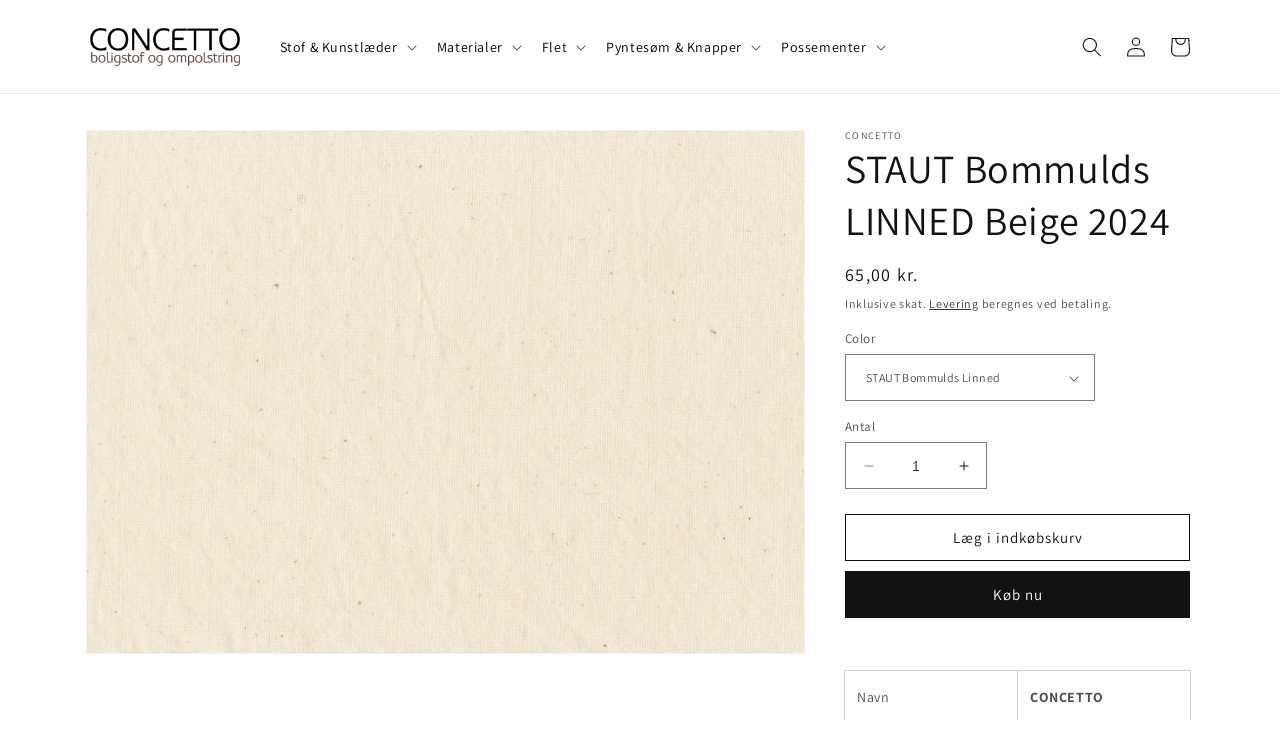

--- FILE ---
content_type: text/html; charset=utf-8
request_url: https://www.concetto.dk/products/nevotex-staut-1431533-linned
body_size: 29295
content:
<!doctype html>
<html class="no-js" lang="da">
  <head>
    <meta charset="utf-8">
    <meta http-equiv="X-UA-Compatible" content="IE=edge">
    <meta name="viewport" content="width=device-width,initial-scale=1">
    <meta name="theme-color" content="">
    <link rel="canonical" href="https://www.concetto.dk/products/nevotex-staut-1431533-linned">
    <link rel="preconnect" href="https://cdn.shopify.com" crossorigin>
     
    <Link rel="preconnect" href="https://rec.autocommerce.io/" crossorigin>
    <Link rel="dns-prefetch" href="https://rec.autocommerce.io/"><link rel="preconnect" href="https://fonts.shopifycdn.com" crossorigin><title>
      STAUT Bommulds LINNED Beige 2024
 &ndash; Concetto</title>

    
      <meta name="description" content="Navn CONCETTO Varenavn: 1431533 STAUT Bomulds Linned Farve nr./Navn Beige Rapport: 0 cm Materialer:         100% Bomuld Slidstyrke/Martindale: 10.000 Lysægthed: 6 Bredde: 157 cm Rengøring: Vask ved 30 g, Kryber ca. 5% Vægt pr. m2: 160 g Minimum salg:             1 m            Har du brug for hjælp: Ring 2125 9019 elle">
    

    

<meta property="og:site_name" content="Concetto">
<meta property="og:url" content="https://www.concetto.dk/products/nevotex-staut-1431533-linned">
<meta property="og:title" content="STAUT Bommulds LINNED Beige 2024">
<meta property="og:type" content="product">
<meta property="og:description" content="Navn CONCETTO Varenavn: 1431533 STAUT Bomulds Linned Farve nr./Navn Beige Rapport: 0 cm Materialer:         100% Bomuld Slidstyrke/Martindale: 10.000 Lysægthed: 6 Bredde: 157 cm Rengøring: Vask ved 30 g, Kryber ca. 5% Vægt pr. m2: 160 g Minimum salg:             1 m            Har du brug for hjælp: Ring 2125 9019 elle"><meta property="og:image" content="http://www.concetto.dk/cdn/shop/products/Stout.jpg?v=1571264324">
  <meta property="og:image:secure_url" content="https://www.concetto.dk/cdn/shop/products/Stout.jpg?v=1571264324">
  <meta property="og:image:width" content="1024">
  <meta property="og:image:height" content="745"><meta property="og:price:amount" content="65,00">
  <meta property="og:price:currency" content="DKK"><meta name="twitter:card" content="summary_large_image">
<meta name="twitter:title" content="STAUT Bommulds LINNED Beige 2024">
<meta name="twitter:description" content="Navn CONCETTO Varenavn: 1431533 STAUT Bomulds Linned Farve nr./Navn Beige Rapport: 0 cm Materialer:         100% Bomuld Slidstyrke/Martindale: 10.000 Lysægthed: 6 Bredde: 157 cm Rengøring: Vask ved 30 g, Kryber ca. 5% Vægt pr. m2: 160 g Minimum salg:             1 m            Har du brug for hjælp: Ring 2125 9019 elle">


    <script src="//www.concetto.dk/cdn/shop/t/10/assets/constants.js?v=165488195745554878101676534770" defer="defer"></script>
    <script src="//www.concetto.dk/cdn/shop/t/10/assets/pubsub.js?v=2921868252632587581676534773" defer="defer"></script>
    <script src="//www.concetto.dk/cdn/shop/t/10/assets/global.js?v=85297797553816670871676534771" defer="defer"></script>
    <script>window.performance && window.performance.mark && window.performance.mark('shopify.content_for_header.start');</script><meta name="google-site-verification" content="HwIBTG7EbUxH87r6qwBvIqi8dvXoPu1_5c2ixjZQ4DI">
<meta id="shopify-digital-wallet" name="shopify-digital-wallet" content="/930402/digital_wallets/dialog">
<link rel="alternate" type="application/json+oembed" href="https://www.concetto.dk/products/nevotex-staut-1431533-linned.oembed">
<script async="async" src="/checkouts/internal/preloads.js?locale=da-DK"></script>
<script id="shopify-features" type="application/json">{"accessToken":"24eb08131aea9ad24963ea0f349da250","betas":["rich-media-storefront-analytics"],"domain":"www.concetto.dk","predictiveSearch":true,"shopId":930402,"locale":"da"}</script>
<script>var Shopify = Shopify || {};
Shopify.shop = "concettodk.myshopify.com";
Shopify.locale = "da";
Shopify.currency = {"active":"DKK","rate":"1.0"};
Shopify.country = "DK";
Shopify.theme = {"name":"Opdateret kopi af Dawn Child","id":132295884978,"schema_name":"Dawn","schema_version":"8.0.0","theme_store_id":887,"role":"main"};
Shopify.theme.handle = "null";
Shopify.theme.style = {"id":null,"handle":null};
Shopify.cdnHost = "www.concetto.dk/cdn";
Shopify.routes = Shopify.routes || {};
Shopify.routes.root = "/";</script>
<script type="module">!function(o){(o.Shopify=o.Shopify||{}).modules=!0}(window);</script>
<script>!function(o){function n(){var o=[];function n(){o.push(Array.prototype.slice.apply(arguments))}return n.q=o,n}var t=o.Shopify=o.Shopify||{};t.loadFeatures=n(),t.autoloadFeatures=n()}(window);</script>
<script id="shop-js-analytics" type="application/json">{"pageType":"product"}</script>
<script defer="defer" async type="module" src="//www.concetto.dk/cdn/shopifycloud/shop-js/modules/v2/client.init-shop-cart-sync_BAUBLyqT.da.esm.js"></script>
<script defer="defer" async type="module" src="//www.concetto.dk/cdn/shopifycloud/shop-js/modules/v2/chunk.common_DWXk5uuS.esm.js"></script>
<script type="module">
  await import("//www.concetto.dk/cdn/shopifycloud/shop-js/modules/v2/client.init-shop-cart-sync_BAUBLyqT.da.esm.js");
await import("//www.concetto.dk/cdn/shopifycloud/shop-js/modules/v2/chunk.common_DWXk5uuS.esm.js");

  window.Shopify.SignInWithShop?.initShopCartSync?.({"fedCMEnabled":true,"windoidEnabled":true});

</script>
<script>(function() {
  var isLoaded = false;
  function asyncLoad() {
    if (isLoaded) return;
    isLoaded = true;
    var urls = ["https:\/\/rec.autocommerce.io\/recommender_javascript?shop=concettodk.myshopify.com"];
    for (var i = 0; i < urls.length; i++) {
      var s = document.createElement('script');
      s.type = 'text/javascript';
      s.async = true;
      s.src = urls[i];
      var x = document.getElementsByTagName('script')[0];
      x.parentNode.insertBefore(s, x);
    }
  };
  if(window.attachEvent) {
    window.attachEvent('onload', asyncLoad);
  } else {
    window.addEventListener('load', asyncLoad, false);
  }
})();</script>
<script id="__st">var __st={"a":930402,"offset":3600,"reqid":"970d6b6d-8ac8-4a9c-9b7c-37b3525aec9c-1762306815","pageurl":"www.concetto.dk\/products\/nevotex-staut-1431533-linned","u":"6d2f9127e3ba","p":"product","rtyp":"product","rid":82073002};</script>
<script>window.ShopifyPaypalV4VisibilityTracking = true;</script>
<script id="captcha-bootstrap">!function(){'use strict';const t='contact',e='account',n='new_comment',o=[[t,t],['blogs',n],['comments',n],[t,'customer']],c=[[e,'customer_login'],[e,'guest_login'],[e,'recover_customer_password'],[e,'create_customer']],r=t=>t.map((([t,e])=>`form[action*='/${t}']:not([data-nocaptcha='true']) input[name='form_type'][value='${e}']`)).join(','),a=t=>()=>t?[...document.querySelectorAll(t)].map((t=>t.form)):[];function s(){const t=[...o],e=r(t);return a(e)}const i='password',u='form_key',d=['recaptcha-v3-token','g-recaptcha-response','h-captcha-response',i],f=()=>{try{return window.sessionStorage}catch{return}},m='__shopify_v',_=t=>t.elements[u];function p(t,e,n=!1){try{const o=window.sessionStorage,c=JSON.parse(o.getItem(e)),{data:r}=function(t){const{data:e,action:n}=t;return t[m]||n?{data:e,action:n}:{data:t,action:n}}(c);for(const[e,n]of Object.entries(r))t.elements[e]&&(t.elements[e].value=n);n&&o.removeItem(e)}catch(o){console.error('form repopulation failed',{error:o})}}const l='form_type',E='cptcha';function T(t){t.dataset[E]=!0}const w=window,h=w.document,L='Shopify',v='ce_forms',y='captcha';let A=!1;((t,e)=>{const n=(g='f06e6c50-85a8-45c8-87d0-21a2b65856fe',I='https://cdn.shopify.com/shopifycloud/storefront-forms-hcaptcha/ce_storefront_forms_captcha_hcaptcha.v1.5.2.iife.js',D={infoText:'Beskyttet af hCaptcha',privacyText:'Beskyttelse af persondata',termsText:'Vilkår'},(t,e,n)=>{const o=w[L][v],c=o.bindForm;if(c)return c(t,g,e,D).then(n);var r;o.q.push([[t,g,e,D],n]),r=I,A||(h.body.append(Object.assign(h.createElement('script'),{id:'captcha-provider',async:!0,src:r})),A=!0)});var g,I,D;w[L]=w[L]||{},w[L][v]=w[L][v]||{},w[L][v].q=[],w[L][y]=w[L][y]||{},w[L][y].protect=function(t,e){n(t,void 0,e),T(t)},Object.freeze(w[L][y]),function(t,e,n,w,h,L){const[v,y,A,g]=function(t,e,n){const i=e?o:[],u=t?c:[],d=[...i,...u],f=r(d),m=r(i),_=r(d.filter((([t,e])=>n.includes(e))));return[a(f),a(m),a(_),s()]}(w,h,L),I=t=>{const e=t.target;return e instanceof HTMLFormElement?e:e&&e.form},D=t=>v().includes(t);t.addEventListener('submit',(t=>{const e=I(t);if(!e)return;const n=D(e)&&!e.dataset.hcaptchaBound&&!e.dataset.recaptchaBound,o=_(e),c=g().includes(e)&&(!o||!o.value);(n||c)&&t.preventDefault(),c&&!n&&(function(t){try{if(!f())return;!function(t){const e=f();if(!e)return;const n=_(t);if(!n)return;const o=n.value;o&&e.removeItem(o)}(t);const e=Array.from(Array(32),(()=>Math.random().toString(36)[2])).join('');!function(t,e){_(t)||t.append(Object.assign(document.createElement('input'),{type:'hidden',name:u})),t.elements[u].value=e}(t,e),function(t,e){const n=f();if(!n)return;const o=[...t.querySelectorAll(`input[type='${i}']`)].map((({name:t})=>t)),c=[...d,...o],r={};for(const[a,s]of new FormData(t).entries())c.includes(a)||(r[a]=s);n.setItem(e,JSON.stringify({[m]:1,action:t.action,data:r}))}(t,e)}catch(e){console.error('failed to persist form',e)}}(e),e.submit())}));const S=(t,e)=>{t&&!t.dataset[E]&&(n(t,e.some((e=>e===t))),T(t))};for(const o of['focusin','change'])t.addEventListener(o,(t=>{const e=I(t);D(e)&&S(e,y())}));const B=e.get('form_key'),M=e.get(l),P=B&&M;t.addEventListener('DOMContentLoaded',(()=>{const t=y();if(P)for(const e of t)e.elements[l].value===M&&p(e,B);[...new Set([...A(),...v().filter((t=>'true'===t.dataset.shopifyCaptcha))])].forEach((e=>S(e,t)))}))}(h,new URLSearchParams(w.location.search),n,t,e,['guest_login'])})(!0,!0)}();</script>
<script integrity="sha256-52AcMU7V7pcBOXWImdc/TAGTFKeNjmkeM1Pvks/DTgc=" data-source-attribution="shopify.loadfeatures" defer="defer" src="//www.concetto.dk/cdn/shopifycloud/storefront/assets/storefront/load_feature-81c60534.js" crossorigin="anonymous"></script>
<script data-source-attribution="shopify.dynamic_checkout.dynamic.init">var Shopify=Shopify||{};Shopify.PaymentButton=Shopify.PaymentButton||{isStorefrontPortableWallets:!0,init:function(){window.Shopify.PaymentButton.init=function(){};var t=document.createElement("script");t.src="https://www.concetto.dk/cdn/shopifycloud/portable-wallets/latest/portable-wallets.da.js",t.type="module",document.head.appendChild(t)}};
</script>
<script data-source-attribution="shopify.dynamic_checkout.buyer_consent">
  function portableWalletsHideBuyerConsent(e){var t=document.getElementById("shopify-buyer-consent"),n=document.getElementById("shopify-subscription-policy-button");t&&n&&(t.classList.add("hidden"),t.setAttribute("aria-hidden","true"),n.removeEventListener("click",e))}function portableWalletsShowBuyerConsent(e){var t=document.getElementById("shopify-buyer-consent"),n=document.getElementById("shopify-subscription-policy-button");t&&n&&(t.classList.remove("hidden"),t.removeAttribute("aria-hidden"),n.addEventListener("click",e))}window.Shopify?.PaymentButton&&(window.Shopify.PaymentButton.hideBuyerConsent=portableWalletsHideBuyerConsent,window.Shopify.PaymentButton.showBuyerConsent=portableWalletsShowBuyerConsent);
</script>
<script>
  function portableWalletsCleanup(e){e&&e.src&&console.error("Failed to load portable wallets script "+e.src);var t=document.querySelectorAll("shopify-accelerated-checkout .shopify-payment-button__skeleton, shopify-accelerated-checkout-cart .wallet-cart-button__skeleton"),e=document.getElementById("shopify-buyer-consent");for(let e=0;e<t.length;e++)t[e].remove();e&&e.remove()}function portableWalletsNotLoadedAsModule(e){e instanceof ErrorEvent&&"string"==typeof e.message&&e.message.includes("import.meta")&&"string"==typeof e.filename&&e.filename.includes("portable-wallets")&&(window.removeEventListener("error",portableWalletsNotLoadedAsModule),window.Shopify.PaymentButton.failedToLoad=e,"loading"===document.readyState?document.addEventListener("DOMContentLoaded",window.Shopify.PaymentButton.init):window.Shopify.PaymentButton.init())}window.addEventListener("error",portableWalletsNotLoadedAsModule);
</script>

<script type="module" src="https://www.concetto.dk/cdn/shopifycloud/portable-wallets/latest/portable-wallets.da.js" onError="portableWalletsCleanup(this)" crossorigin="anonymous"></script>
<script nomodule>
  document.addEventListener("DOMContentLoaded", portableWalletsCleanup);
</script>

<link id="shopify-accelerated-checkout-styles" rel="stylesheet" media="screen" href="https://www.concetto.dk/cdn/shopifycloud/portable-wallets/latest/accelerated-checkout-backwards-compat.css" crossorigin="anonymous">
<style id="shopify-accelerated-checkout-cart">
        #shopify-buyer-consent {
  margin-top: 1em;
  display: inline-block;
  width: 100%;
}

#shopify-buyer-consent.hidden {
  display: none;
}

#shopify-subscription-policy-button {
  background: none;
  border: none;
  padding: 0;
  text-decoration: underline;
  font-size: inherit;
  cursor: pointer;
}

#shopify-subscription-policy-button::before {
  box-shadow: none;
}

      </style>
<script id="sections-script" data-sections="header,footer" defer="defer" src="//www.concetto.dk/cdn/shop/t/10/compiled_assets/scripts.js?758"></script>
<script>window.performance && window.performance.mark && window.performance.mark('shopify.content_for_header.end');</script>


    <style data-shopify>
      @font-face {
  font-family: Assistant;
  font-weight: 400;
  font-style: normal;
  font-display: swap;
  src: url("//www.concetto.dk/cdn/fonts/assistant/assistant_n4.9120912a469cad1cc292572851508ca49d12e768.woff2") format("woff2"),
       url("//www.concetto.dk/cdn/fonts/assistant/assistant_n4.6e9875ce64e0fefcd3f4446b7ec9036b3ddd2985.woff") format("woff");
}

      @font-face {
  font-family: Assistant;
  font-weight: 700;
  font-style: normal;
  font-display: swap;
  src: url("//www.concetto.dk/cdn/fonts/assistant/assistant_n7.bf44452348ec8b8efa3aa3068825305886b1c83c.woff2") format("woff2"),
       url("//www.concetto.dk/cdn/fonts/assistant/assistant_n7.0c887fee83f6b3bda822f1150b912c72da0f7b64.woff") format("woff");
}

      
      
      @font-face {
  font-family: Assistant;
  font-weight: 400;
  font-style: normal;
  font-display: swap;
  src: url("//www.concetto.dk/cdn/fonts/assistant/assistant_n4.9120912a469cad1cc292572851508ca49d12e768.woff2") format("woff2"),
       url("//www.concetto.dk/cdn/fonts/assistant/assistant_n4.6e9875ce64e0fefcd3f4446b7ec9036b3ddd2985.woff") format("woff");
}


      :root {
        --font-body-family: Assistant, sans-serif;
        --font-body-style: normal;
        --font-body-weight: 400;
        --font-body-weight-bold: 700;

        --font-heading-family: Assistant, sans-serif;
        --font-heading-style: normal;
        --font-heading-weight: 400;

        --font-body-scale: 1.0;
        --font-heading-scale: 1.0;

        --color-base-text: 18, 18, 18;
        --color-shadow: 18, 18, 18;
        --color-base-background-1: 255, 255, 255;
        --color-base-background-2: 243, 243, 243;
        --color-base-solid-button-labels: 255, 255, 255;
        --color-base-outline-button-labels: 18, 18, 18;
        --color-base-accent-1: 18, 18, 18;
        --color-base-accent-2: 51, 79, 180;
        --payment-terms-background-color: #ffffff;

        --gradient-base-background-1: #ffffff;
        --gradient-base-background-2: #f3f3f3;
        --gradient-base-accent-1: #121212;
        --gradient-base-accent-2: #334fb4;

        --media-padding: px;
        --media-border-opacity: 0.05;
        --media-border-width: 1px;
        --media-radius: 0px;
        --media-shadow-opacity: 0.0;
        --media-shadow-horizontal-offset: 0px;
        --media-shadow-vertical-offset: 4px;
        --media-shadow-blur-radius: 5px;
        --media-shadow-visible: 0;

        --page-width: 120rem;
        --page-width-margin: 0rem;

        --product-card-image-padding: 0.0rem;
        --product-card-corner-radius: 0.0rem;
        --product-card-text-alignment: left;
        --product-card-border-width: 0.0rem;
        --product-card-border-opacity: 0.1;
        --product-card-shadow-opacity: 0.0;
        --product-card-shadow-visible: 0;
        --product-card-shadow-horizontal-offset: 0.0rem;
        --product-card-shadow-vertical-offset: 0.4rem;
        --product-card-shadow-blur-radius: 0.5rem;

        --collection-card-image-padding: 0.0rem;
        --collection-card-corner-radius: 0.0rem;
        --collection-card-text-alignment: left;
        --collection-card-border-width: 0.0rem;
        --collection-card-border-opacity: 0.1;
        --collection-card-shadow-opacity: 0.0;
        --collection-card-shadow-visible: 0;
        --collection-card-shadow-horizontal-offset: 0.0rem;
        --collection-card-shadow-vertical-offset: 0.4rem;
        --collection-card-shadow-blur-radius: 0.5rem;

        --blog-card-image-padding: 0.0rem;
        --blog-card-corner-radius: 0.0rem;
        --blog-card-text-alignment: left;
        --blog-card-border-width: 0.0rem;
        --blog-card-border-opacity: 0.1;
        --blog-card-shadow-opacity: 0.0;
        --blog-card-shadow-visible: 0;
        --blog-card-shadow-horizontal-offset: 0.0rem;
        --blog-card-shadow-vertical-offset: 0.4rem;
        --blog-card-shadow-blur-radius: 0.5rem;

        --badge-corner-radius: 4.0rem;

        --popup-border-width: 1px;
        --popup-border-opacity: 0.1;
        --popup-corner-radius: 0px;
        --popup-shadow-opacity: 0.0;
        --popup-shadow-horizontal-offset: 0px;
        --popup-shadow-vertical-offset: 4px;
        --popup-shadow-blur-radius: 5px;

        --drawer-border-width: 1px;
        --drawer-border-opacity: 0.1;
        --drawer-shadow-opacity: 0.0;
        --drawer-shadow-horizontal-offset: 0px;
        --drawer-shadow-vertical-offset: 4px;
        --drawer-shadow-blur-radius: 5px;

        --spacing-sections-desktop: 0px;
        --spacing-sections-mobile: 0px;

        --grid-desktop-vertical-spacing: 8px;
        --grid-desktop-horizontal-spacing: 8px;
        --grid-mobile-vertical-spacing: 4px;
        --grid-mobile-horizontal-spacing: 4px;

        --text-boxes-border-opacity: 0.1;
        --text-boxes-border-width: 0px;
        --text-boxes-radius: 0px;
        --text-boxes-shadow-opacity: 0.0;
        --text-boxes-shadow-visible: 0;
        --text-boxes-shadow-horizontal-offset: 0px;
        --text-boxes-shadow-vertical-offset: 4px;
        --text-boxes-shadow-blur-radius: 5px;

        --buttons-radius: 0px;
        --buttons-radius-outset: 0px;
        --buttons-border-width: 1px;
        --buttons-border-opacity: 1.0;
        --buttons-shadow-opacity: 0.0;
        --buttons-shadow-visible: 0;
        --buttons-shadow-horizontal-offset: 0px;
        --buttons-shadow-vertical-offset: 4px;
        --buttons-shadow-blur-radius: 5px;
        --buttons-border-offset: 0px;

        --inputs-radius: 0px;
        --inputs-border-width: 1px;
        --inputs-border-opacity: 0.55;
        --inputs-shadow-opacity: 0.0;
        --inputs-shadow-horizontal-offset: 0px;
        --inputs-margin-offset: 0px;
        --inputs-shadow-vertical-offset: 4px;
        --inputs-shadow-blur-radius: 5px;
        --inputs-radius-outset: 0px;

        --variant-pills-radius: 40px;
        --variant-pills-border-width: 1px;
        --variant-pills-border-opacity: 0.55;
        --variant-pills-shadow-opacity: 0.0;
        --variant-pills-shadow-horizontal-offset: 0px;
        --variant-pills-shadow-vertical-offset: 4px;
        --variant-pills-shadow-blur-radius: 5px;
      }

      *,
      *::before,
      *::after {
        box-sizing: inherit;
      }

      html {
        box-sizing: border-box;
        font-size: calc(var(--font-body-scale) * 62.5%);
        height: 100%;
      }

      body {
        display: grid;
        grid-template-rows: auto auto 1fr auto;
        grid-template-columns: 100%;
        min-height: 100%;
        margin: 0;
        font-size: 1.5rem;
        letter-spacing: 0.06rem;
        line-height: calc(1 + 0.8 / var(--font-body-scale));
        font-family: var(--font-body-family);
        font-style: var(--font-body-style);
        font-weight: var(--font-body-weight);
      }

      @media screen and (min-width: 750px) {
        body {
          font-size: 1.6rem;
        }
      }
    </style>

    <link href="//www.concetto.dk/cdn/shop/t/10/assets/base.css?v=131578109398350615511676630085" rel="stylesheet" type="text/css" media="all" />
<link rel="preload" as="font" href="//www.concetto.dk/cdn/fonts/assistant/assistant_n4.9120912a469cad1cc292572851508ca49d12e768.woff2" type="font/woff2" crossorigin><link rel="preload" as="font" href="//www.concetto.dk/cdn/fonts/assistant/assistant_n4.9120912a469cad1cc292572851508ca49d12e768.woff2" type="font/woff2" crossorigin><link rel="stylesheet" href="//www.concetto.dk/cdn/shop/t/10/assets/component-predictive-search.css?v=85913294783299393391676534771" media="print" onload="this.media='all'"><script>document.documentElement.className = document.documentElement.className.replace('no-js', 'js');
    if (Shopify.designMode) {
      document.documentElement.classList.add('shopify-design-mode');
    }
    </script>
  






















<div class="evm-wiser-popup-mainsection"></div>	  <script src="https://shopoe.net/app.js"></script>

<!-- BEGIN app block: shopify://apps/consentik-cookie/blocks/omega-cookies-notification/13cba824-a338-452e-9b8e-c83046a79f21 --><script type="text/javascript" src="https://cdn.shopify.com/extensions/019a2393-7212-74ac-8dfc-a008256933e2/consentik-ex-251027.0/assets/jQueryOT.min.js" defer></script>

<script>
    window.otCKAppData = {};
    var otCKRequestDataInfo = {};
    var otCKRootLink = '';
    var otCKSettings = {};
    window.OCBCookies = []
    window.OCBCategories = []
    window['otkConsent'] = window['otkConsent'] || {};
    window.otJQuerySource = "https://cdn.shopify.com/extensions/019a2393-7212-74ac-8dfc-a008256933e2/consentik-ex-251027.0/assets/jQueryOT.min.js"
</script>



    <script>
        function __remvoveCookie(name) {
            document.cookie = name + '=; expires=Thu, 01 Jan 1970 00:00:00 UTC; path=/;';
        }

        __remvoveCookie('__cross_accepted');
    </script>





    <script>
        let otCKEnableDebugger = 0;
    </script>




    <script>
        window.cstCookiesData = {"rootLink":"https://apps.consentik.com/consentik","cookies":[],"category":[]};
    </script>



    <script>
        window.cstMultipleLanguages = {"rootLink":"https://apps.consentik.com/consentik","config":{},"cookieInformation":[{"trigger":"Cookies detail","name":"Name","provider":"Provider","domain":"Domain","path":"Path","type":"Type","retention":"Retention","purpose":"Purpose","language":"en"}],"bannerText":[],"cookies":[],"categories":[],"privacyPopup":[]};
    </script>





    <script>
        window.otCKAppData = {"terms":["cookie_banner","customize_appearance","custom_text_and_color","built_in_themes","custom_banner_width","show_cookie_icon","show_dismiss_btn","google_policy","customer_privacy","show_close_icon","quick_cookie_selector","show_preference_btn","display_restriction"],"settings":{"id":507,"shop":"concettodk.myshopify.com","shop_id":"930402","message":"Denne hjemmeside bruger cookies for at sikre, at du fÃ¥r den bedste oplevelse pÃ¥ vores hjemmeside. ","submit_text":"Accepter og luk","info_text":"Detaljer kan findes i vores","text_size":13,"dismiss_text":"Dismiss","prefrences_text":"Preferences","preferences_title":null,"accept_selected_text":"Allow selection","accept_all_text":"Allow all cookies","title_popup":"This website uses cookies","mess_popup":"This website is using cookies to analyze our traffic, personalize content and/or ads, to provide video content. We also share information about your use of our site with our analytics and advertising partners who may combine it with other information that you’ve provided to them or that they’ve collected from your use of their services.","title":null,"google_privacy_text":"Google's Privacy Policy","impressum_title":"Legal Disclosure (Imprint)","permission":"0","show_icon":"0","app_enable":"1","privacy_link":"https://www.concetto.dk/pages/betingelser","popup_layout":1,"fullwidth_position":2,"corner_position":4,"center_position":1,"show_homepage":"0","show_all":"1","show_all_eu":"1","eu_countries":"\"\"","cache_time":60,"popup_bgcolor":"#c0c0c0","popup_textcolor":"#ffffff","more_textcolor":"#ffffff","submit_bgcolor":"#44b3e3","submit_textcolor":"#ffffff","custom_css":"","show_dismiss":"0","show_dismiss_popup":"0","show_prefrences":"0","color_text_popup":"#FFFFFF","dismiss_textcolor":"#f8e71c","dismiss_bgcolor":"#000000","close_dismis":"0","prefrences_bgcolor":"#000000","prefrences_textcolor":"#F8E71C","accept_selected_text_color":"#02909c","accept_selected_bgcolor":"#e4f3f7","accept_all_text_color":"#ffffff","accept_all_bgcolor":"#02909c","show_cookies":"1","title_color_popup":"#000000","bgcolor_popup":"#ffffff","show_specific_region":["AT","BE","BG","HR","CY","CZ","DK","EE","FI","FR","DE","GR","HU","IE","IT","LV","LT","LU","MT","NL","PL","PT","RO","SK","SI","ES","SE","GB"],"style_request_page":"{\"info_bgcolor\":\"#ffffff\",\"show_bgcolor\":\"#2f87e4\",\"edit_bgcolor\":\"#ca2f2f\",\"delete_bgcolor\":\"#770e0e\",\"delete_textcolor\":\"#ffffff\",\"edit_textcolor\":\"#ffffff\",\"show_textcolor\":\"#ffffff\",\"info_textcolor\":\"#000000\",\"info_text_size\":\"13\"}","banner_position":"full","side_position":"left","show_cookies_btn":"0","upgrade_date":null,"theme_name":null,"unit_space":"%","popup_width":100,"position_top":0,"position_left":0,"position_right":0,"position_bottom":0,"enable_debugger":"0","regulation_template":null,"is_updated_cookies":"0","script_tagid":"24011702374","google_privacy_link":"https://business.safety.google/privacy/","enable_google_privacy":"0","enable_impressum":"0","impressum_link":"","decline_behavior":"hide_banner_temporarily","leave_site_url":null,"language_template":"en","text_align":"center","icon_size":25,"plan_name":"Basic"},"unpublicCookies":[],"rootLink":"https://apps.consentik.com/consentik","shopId":"930402","privacyPopup":{},"advancedSetting":{"admin_mode":false,"setup_mode":false,"reopen_conf":{"displayAs":"icon","btnText":"Manage cookie","position":"bottom-right","horizontalMargin":10,"verticalMargin":10,"btnColor":"#FFFFFF","btnBg":"#EA9F30","footerLinkEnable":false,"behavior":"banner"},"preferences_opts":{"show_table":false,"show_count":false,"type":"necessary","consent":["necessary"]}},"type":"BASIC","planId":37,"fromPlus":false,"fromAdvanced":false,"fromPremium":false,"isUnlimited":false,"isFree":true,"isPaid":false};
        window.cstUseLiquid = window.otCKAppData.uId >= window.otCKAppData.lowestId;
        if (typeof otCKAppData === 'object') {
            otCKRootLink = otCKAppData.rootLink;
            otCKSettings = otCKAppData.settings;
        }
        if (window.cstCookiesData != undefined) {
            window.otCKAppData.cookies = window.cstCookiesData.cookies
            window.otCKAppData.category = window.cstCookiesData.category
        }
        window.otCKRequestDataInfo = window.otCKRequestDataInfo ? window.otCKRequestDataInfo : {};
    </script>



<!-- BEGIN app snippet: consent-mode --><script>    const cstConsentMode = window.otCKAppData?.consentMode;    if (!!cstConsentMode && cstConsentMode?.enable_gcm) {        console.log('GCM LIQUID CALLING...');        window['otkConsent'] = cstConsentMode;        _cst_gcm_initialize(cstConsentMode)    }    function _cst_gcm_initialize(consentMode) {        console.log('GCM INITIALIZED...');        const canAuto = !consentMode?.have_gtm && !consentMode?.keep_gtm_setup;        const trackingIds = consentMode.gtm?.split(',');        if (!window.cstUseLiquid || !canAuto) return;        console.log('GCM WORKING...');        /**         *         * @type {string[]}         */        const regions = window.otCKAppData.consentModeRegions;        const isShowAll = window.otCKAppData?.settings?.show_all === '1';        const userRegion = isShowAll ? {} : {region: regions};        window.cstUserRegion = userRegion;        window.otCookiesGCM = {            url_passthrough: false,            ads_data_redaction: false,            config: Object.assign({                //Marketing                ad_user_data: !consentMode.ad_user_data ? "granted" : "denied",                ad_personalization: !consentMode.ad_personalization ? "granted" : "denied",                ad_storage: !consentMode.ad_storage ? "granted" : "denied",                // analytics                analytics_storage: !consentMode.analytics_storage ? "granted" : "denied",                // preferences                functionality_storage: !consentMode.functionality_storage ? "granted" : "denied",                personalization_storage: !consentMode.personalization_storage ? "granted" : "denied",                security_storage: !consentMode.security_storage ? "granted" : "denied",                cst_default: 'granted',                wait_for_update: 500            }, userRegion),        };        const rulesScript = document.createElement('script');        rulesScript.src = "https://cdn.shopify.com/extensions/019a2393-7212-74ac-8dfc-a008256933e2/consentik-ex-251027.0/assets/core.js";        const firstChild = document.head.firstChild;        document.head.insertBefore(rulesScript, firstChild);        if (trackingIds?.length > 0 && canAuto) {            console.log('GCM TAG INITIALIZED...', trackingIds);            for (const key of trackingIds) {                const ID = key.trim();                if (ID.startsWith('GTM')) {                    const GTM = document.createElement('script');                    GTM.innerHTML = `(function(w,d,s,l,i){w[l]=w[l]||[];w[l].push({'gtm.start':new Date().getTime(),event:'gtm.js'});var f=d.getElementsByTagName(s)[0],j=d.createElement(s),dl=l!='dataLayer'?'&l='+l:'';j.async=true;j.src='https://www.googletagmanager.com/gtm.js?id='+i+dl;f.parentNode.insertBefore(j,f);})(window,document,'script','dataLayer','${ID}');`                    document.head.append(GTM);                } else if (ID.startsWith('G')) {                    const gtagScript = document.createElement('script');                    gtagScript.async = true;                    gtagScript.src = `https://www.googletagmanager.com/gtag/js?id=${ID}`;                    document.head.append(gtagScript);                    const gtagContent = document.createElement('script');                    gtagContent.innerHTML = `window.dataLayer = window.dataLayer || [];function gtag(){dataLayer.push(arguments);}gtag('js', new Date());gtag('config', '${ID}');`                    document.head.append(gtagContent);                } else if (ID.startsWith('ca-pub')) {                    const tag = document.createElement("script");                    tag.src = `https://pagead2.googlesyndication.com/pagead/js/adsbygoogle.js?client=${ID}`;                    tag.async = true;                    document.head.append(tag);                } else if (ID.startsWith('AW-')) {                    const tag = document.createElement("script");                    tag.src = `https://www.googletagmanager.com/gtag/destination?id=${ID}`;                    tag.async = true;                    document.head.append(tag);                }            }        }    }</script><!-- END app snippet -->
<!-- BEGIN app snippet: UET --><script>    const cstAdvanced = window.otCKAppData?.advancedSetting;    const cstUetEnabled = cstAdvanced?.enable_uet === '1';    const cstMicrosoftConsent = cstAdvanced?.microsoft_consent;    if (cstUetEnabled && window.cstUseLiquid && !!cstMicrosoftConsent) {        if (cstMicrosoftConsent.hasUET && !!cstMicrosoftConsent.uetId) {            !function (e, a, n, t, o) {                var c, r, d;                e[o] = e[o] || [], c = function () {                    var a = {ti: Number(cstMicrosoftConsent.uetId), enableAutoSpaTracking: !0};                    a.q = e[o], e[o] = new UET(a), e[o].push("pageLoad")                }, (r = a.createElement(n)).src = "//bat.bing.com/bat.js", r.async = 1, r.onload = r.onreadystatechange = function () {                    var e = this.readyState;                    e && "loaded" !== e && "complete" !== e || (c(), r.onload = r.onreadystatechange = null)                }, (d = a.getElementsByTagName(n)[0]).parentNode.insertBefore(r, d)            }(window, document, "script", 0, "uetq");            console.log('UET INITIAL SETTING...');        }        if (cstMicrosoftConsent.hasClarity && !!cstMicrosoftConsent.clarityId) {            (function (c, l, a, r, i, t, y) {                c[a] = c[a] || function () {                    (c[a].q = c[a].q || []).push(arguments)                };                t = l.createElement(r);                t.async = 1;                t.src = "https://www.clarity.ms/tag/" + i;                y = l.getElementsByTagName(r)[0];                y.parentNode.insertBefore(t, y);            })(window, document, "clarity", "script", `${cstMicrosoftConsent.clarityId}`);            console.log('CLARITY INITIAL SETTING...');        }        /**         * UET Function         */        window.uetq = window.uetq || [];        function __cstUetHasCookie(name, values) {            return document.cookie.split(";").some((cookie) => {                cookie = cookie.trim();                return (                    cookie.startsWith(name) && values.some((v) => cookie.includes(v))                );            });        }        function __cstUetSetCookie(name, value, days) {            let expires = "";            if (typeof value !== "string") {                value = JSON.stringify(value);            }            let expiredDate = window.otCookiesExpiredDate;            if (days) {                expiredDate = days;            }            let date = new Date();            date.setTime(date.getTime() + expiredDate * 24 * 60 * 60 * 1000);            expires = "; expires=" + date.toUTCString();            document.cookie = name + "=" + value + expires + "; path=/";        }        function _otkBingConsent() {            console.log('UET CALLING...');            const isAccepted = __cstUetHasCookie(window.otCurrentCookieName, [                "marketing",                "analytics"            ]);            __cstUetSetCookie("_uetmsdns", !isAccepted ? 1 : 0);            window.uetq.push("consent", "default", {                ad_storage: "denied"            });            if (isAccepted) {                window.uetq.push("consent", "update", {                    ad_storage: "granted"                });            }        }        _otkBingConsent();        function _otkClarityConsent() {            console.log('CLARITY CALLING...');            const isAccepted = __cstUetHasCookie(window.otCurrentCookieName, [                "marketing",                "analytics"            ]);            __cstUetSetCookie("_claritymsdns", !isAccepted ? 1 : 0);            window.clarity("consentv2", {                ad_Storage: "denied",                analytics_Storage: "denied"            });            if (isAccepted) {                window.clarity("consentv2", {                    ad_Storage: "granted",                    analytics_Storage: "granted"                });            }        }        _otkClarityConsent();    }</script><!-- END app snippet -->


    <!-- BEGIN app snippet: source -->
<script type="text/javascript" src="https://cdn.shopify.com/extensions/019a2393-7212-74ac-8dfc-a008256933e2/consentik-ex-251027.0/assets/cst.js" defer></script>
<link type="text/css" href="https://cdn.shopify.com/extensions/019a2393-7212-74ac-8dfc-a008256933e2/consentik-ex-251027.0/assets/main.css" rel="stylesheet">

<script>
  function otLoadSource(fileName,isCSS = false) {
        const fileUrl  = isCSS ?  otGetResouceFile(fileName, isCSS) : otGetResouceFile(fileName)
        isCSS ? otLoadCSS(fileUrl) : otLoadScript(fileUrl)
    }

    function otLoadScript(url, callback = () => {}) {
      var script = document.createElement('script');
      script.type = 'text/javascript';
      script.src = url;
      script.defer = true;

      if (script.readyState) {  // IE
          script.onreadystatechange = function() {
              if (script.readyState == 'loaded' || script.readyState == 'complete') {
                  script.onreadystatechange = null;
                  callback();
              }
          };
      } else {  // Other browsers
          script.onload = function() {
              callback();
          };
      }

      document.getElementsByTagName('head')[0].appendChild(script);
    }
    function otLoadCSS(href) {
        const cssLink = document.createElement("link");
        cssLink.href = href;
        cssLink.rel = "stylesheet";
        cssLink.type = "text/css";

        const body = document.getElementsByTagName("body")[0];
        body.appendChild(cssLink);
    }

    function otGetResouceFile(fileName, isCSS) {
      const listFile = [{
        key: 'full',
        url: "https://cdn.shopify.com/extensions/019a2393-7212-74ac-8dfc-a008256933e2/consentik-ex-251027.0/assets/full.js",
        css: "https://cdn.shopify.com/extensions/019a2393-7212-74ac-8dfc-a008256933e2/consentik-ex-251027.0/assets/full.css",
      },{
        key: 'corner',
        url: "https://cdn.shopify.com/extensions/019a2393-7212-74ac-8dfc-a008256933e2/consentik-ex-251027.0/assets/corner.js",
        css: "https://cdn.shopify.com/extensions/019a2393-7212-74ac-8dfc-a008256933e2/consentik-ex-251027.0/assets/corner.css",
      },{
        key: 'sidebar',
        url: "https://cdn.shopify.com/extensions/019a2393-7212-74ac-8dfc-a008256933e2/consentik-ex-251027.0/assets/sidebar.js",
        css: "https://cdn.shopify.com/extensions/019a2393-7212-74ac-8dfc-a008256933e2/consentik-ex-251027.0/assets/sidebar.css",
      },{
        key: 'center',
        url: "https://cdn.shopify.com/extensions/019a2393-7212-74ac-8dfc-a008256933e2/consentik-ex-251027.0/assets/center.js",
        css: "https://cdn.shopify.com/extensions/019a2393-7212-74ac-8dfc-a008256933e2/consentik-ex-251027.0/assets/center.css",
      },
      {
        key: 'custom',
        url: "https://cdn.shopify.com/extensions/019a2393-7212-74ac-8dfc-a008256933e2/consentik-ex-251027.0/assets/custom.js",
        css: "https://cdn.shopify.com/extensions/019a2393-7212-74ac-8dfc-a008256933e2/consentik-ex-251027.0/assets/custom.css",
      },
      {
        key: 'main',
        url: "",
        css: "https://cdn.shopify.com/extensions/019a2393-7212-74ac-8dfc-a008256933e2/consentik-ex-251027.0/assets/main.css",
      },
      {
        key: 'dataRequest',
        url: "https://cdn.shopify.com/extensions/019a2393-7212-74ac-8dfc-a008256933e2/consentik-ex-251027.0/assets/dataRequest.js",
      },
    ]
    const fileURL = listFile.find(item => item.key === fileName)
    if(isCSS)  {
      return fileURL.css
    }
    return fileURL.url
    }
</script>
<!-- END app snippet -->






    <script>
        window.otIsSetupMode = false
    </script>




<!-- END app block --><link href="https://monorail-edge.shopifysvc.com" rel="dns-prefetch">
<script>(function(){if ("sendBeacon" in navigator && "performance" in window) {try {var session_token_from_headers = performance.getEntriesByType('navigation')[0].serverTiming.find(x => x.name == '_s').description;} catch {var session_token_from_headers = undefined;}var session_cookie_matches = document.cookie.match(/_shopify_s=([^;]*)/);var session_token_from_cookie = session_cookie_matches && session_cookie_matches.length === 2 ? session_cookie_matches[1] : "";var session_token = session_token_from_headers || session_token_from_cookie || "";function handle_abandonment_event(e) {var entries = performance.getEntries().filter(function(entry) {return /monorail-edge.shopifysvc.com/.test(entry.name);});if (!window.abandonment_tracked && entries.length === 0) {window.abandonment_tracked = true;var currentMs = Date.now();var navigation_start = performance.timing.navigationStart;var payload = {shop_id: 930402,url: window.location.href,navigation_start,duration: currentMs - navigation_start,session_token,page_type: "product"};window.navigator.sendBeacon("https://monorail-edge.shopifysvc.com/v1/produce", JSON.stringify({schema_id: "online_store_buyer_site_abandonment/1.1",payload: payload,metadata: {event_created_at_ms: currentMs,event_sent_at_ms: currentMs}}));}}window.addEventListener('pagehide', handle_abandonment_event);}}());</script>
<script id="web-pixels-manager-setup">(function e(e,d,r,n,o){if(void 0===o&&(o={}),!Boolean(null===(a=null===(i=window.Shopify)||void 0===i?void 0:i.analytics)||void 0===a?void 0:a.replayQueue)){var i,a;window.Shopify=window.Shopify||{};var t=window.Shopify;t.analytics=t.analytics||{};var s=t.analytics;s.replayQueue=[],s.publish=function(e,d,r){return s.replayQueue.push([e,d,r]),!0};try{self.performance.mark("wpm:start")}catch(e){}var l=function(){var e={modern:/Edge?\/(1{2}[4-9]|1[2-9]\d|[2-9]\d{2}|\d{4,})\.\d+(\.\d+|)|Firefox\/(1{2}[4-9]|1[2-9]\d|[2-9]\d{2}|\d{4,})\.\d+(\.\d+|)|Chrom(ium|e)\/(9{2}|\d{3,})\.\d+(\.\d+|)|(Maci|X1{2}).+ Version\/(15\.\d+|(1[6-9]|[2-9]\d|\d{3,})\.\d+)([,.]\d+|)( \(\w+\)|)( Mobile\/\w+|) Safari\/|Chrome.+OPR\/(9{2}|\d{3,})\.\d+\.\d+|(CPU[ +]OS|iPhone[ +]OS|CPU[ +]iPhone|CPU IPhone OS|CPU iPad OS)[ +]+(15[._]\d+|(1[6-9]|[2-9]\d|\d{3,})[._]\d+)([._]\d+|)|Android:?[ /-](13[3-9]|1[4-9]\d|[2-9]\d{2}|\d{4,})(\.\d+|)(\.\d+|)|Android.+Firefox\/(13[5-9]|1[4-9]\d|[2-9]\d{2}|\d{4,})\.\d+(\.\d+|)|Android.+Chrom(ium|e)\/(13[3-9]|1[4-9]\d|[2-9]\d{2}|\d{4,})\.\d+(\.\d+|)|SamsungBrowser\/([2-9]\d|\d{3,})\.\d+/,legacy:/Edge?\/(1[6-9]|[2-9]\d|\d{3,})\.\d+(\.\d+|)|Firefox\/(5[4-9]|[6-9]\d|\d{3,})\.\d+(\.\d+|)|Chrom(ium|e)\/(5[1-9]|[6-9]\d|\d{3,})\.\d+(\.\d+|)([\d.]+$|.*Safari\/(?![\d.]+ Edge\/[\d.]+$))|(Maci|X1{2}).+ Version\/(10\.\d+|(1[1-9]|[2-9]\d|\d{3,})\.\d+)([,.]\d+|)( \(\w+\)|)( Mobile\/\w+|) Safari\/|Chrome.+OPR\/(3[89]|[4-9]\d|\d{3,})\.\d+\.\d+|(CPU[ +]OS|iPhone[ +]OS|CPU[ +]iPhone|CPU IPhone OS|CPU iPad OS)[ +]+(10[._]\d+|(1[1-9]|[2-9]\d|\d{3,})[._]\d+)([._]\d+|)|Android:?[ /-](13[3-9]|1[4-9]\d|[2-9]\d{2}|\d{4,})(\.\d+|)(\.\d+|)|Mobile Safari.+OPR\/([89]\d|\d{3,})\.\d+\.\d+|Android.+Firefox\/(13[5-9]|1[4-9]\d|[2-9]\d{2}|\d{4,})\.\d+(\.\d+|)|Android.+Chrom(ium|e)\/(13[3-9]|1[4-9]\d|[2-9]\d{2}|\d{4,})\.\d+(\.\d+|)|Android.+(UC? ?Browser|UCWEB|U3)[ /]?(15\.([5-9]|\d{2,})|(1[6-9]|[2-9]\d|\d{3,})\.\d+)\.\d+|SamsungBrowser\/(5\.\d+|([6-9]|\d{2,})\.\d+)|Android.+MQ{2}Browser\/(14(\.(9|\d{2,})|)|(1[5-9]|[2-9]\d|\d{3,})(\.\d+|))(\.\d+|)|K[Aa][Ii]OS\/(3\.\d+|([4-9]|\d{2,})\.\d+)(\.\d+|)/},d=e.modern,r=e.legacy,n=navigator.userAgent;return n.match(d)?"modern":n.match(r)?"legacy":"unknown"}(),u="modern"===l?"modern":"legacy",c=(null!=n?n:{modern:"",legacy:""})[u],f=function(e){return[e.baseUrl,"/wpm","/b",e.hashVersion,"modern"===e.buildTarget?"m":"l",".js"].join("")}({baseUrl:d,hashVersion:r,buildTarget:u}),m=function(e){var d=e.version,r=e.bundleTarget,n=e.surface,o=e.pageUrl,i=e.monorailEndpoint;return{emit:function(e){var a=e.status,t=e.errorMsg,s=(new Date).getTime(),l=JSON.stringify({metadata:{event_sent_at_ms:s},events:[{schema_id:"web_pixels_manager_load/3.1",payload:{version:d,bundle_target:r,page_url:o,status:a,surface:n,error_msg:t},metadata:{event_created_at_ms:s}}]});if(!i)return console&&console.warn&&console.warn("[Web Pixels Manager] No Monorail endpoint provided, skipping logging."),!1;try{return self.navigator.sendBeacon.bind(self.navigator)(i,l)}catch(e){}var u=new XMLHttpRequest;try{return u.open("POST",i,!0),u.setRequestHeader("Content-Type","text/plain"),u.send(l),!0}catch(e){return console&&console.warn&&console.warn("[Web Pixels Manager] Got an unhandled error while logging to Monorail."),!1}}}}({version:r,bundleTarget:l,surface:e.surface,pageUrl:self.location.href,monorailEndpoint:e.monorailEndpoint});try{o.browserTarget=l,function(e){var d=e.src,r=e.async,n=void 0===r||r,o=e.onload,i=e.onerror,a=e.sri,t=e.scriptDataAttributes,s=void 0===t?{}:t,l=document.createElement("script"),u=document.querySelector("head"),c=document.querySelector("body");if(l.async=n,l.src=d,a&&(l.integrity=a,l.crossOrigin="anonymous"),s)for(var f in s)if(Object.prototype.hasOwnProperty.call(s,f))try{l.dataset[f]=s[f]}catch(e){}if(o&&l.addEventListener("load",o),i&&l.addEventListener("error",i),u)u.appendChild(l);else{if(!c)throw new Error("Did not find a head or body element to append the script");c.appendChild(l)}}({src:f,async:!0,onload:function(){if(!function(){var e,d;return Boolean(null===(d=null===(e=window.Shopify)||void 0===e?void 0:e.analytics)||void 0===d?void 0:d.initialized)}()){var d=window.webPixelsManager.init(e)||void 0;if(d){var r=window.Shopify.analytics;r.replayQueue.forEach((function(e){var r=e[0],n=e[1],o=e[2];d.publishCustomEvent(r,n,o)})),r.replayQueue=[],r.publish=d.publishCustomEvent,r.visitor=d.visitor,r.initialized=!0}}},onerror:function(){return m.emit({status:"failed",errorMsg:"".concat(f," has failed to load")})},sri:function(e){var d=/^sha384-[A-Za-z0-9+/=]+$/;return"string"==typeof e&&d.test(e)}(c)?c:"",scriptDataAttributes:o}),m.emit({status:"loading"})}catch(e){m.emit({status:"failed",errorMsg:(null==e?void 0:e.message)||"Unknown error"})}}})({shopId: 930402,storefrontBaseUrl: "https://www.concetto.dk",extensionsBaseUrl: "https://extensions.shopifycdn.com/cdn/shopifycloud/web-pixels-manager",monorailEndpoint: "https://monorail-edge.shopifysvc.com/unstable/produce_batch",surface: "storefront-renderer",enabledBetaFlags: ["2dca8a86"],webPixelsConfigList: [{"id":"1677558099","configuration":"{\"config\":\"{\\\"pixel_id\\\":\\\"GT-M63KPBZM\\\",\\\"google_tag_ids\\\":[\\\"GT-M63KPBZM\\\"],\\\"target_country\\\":\\\"DK\\\",\\\"gtag_events\\\":[{\\\"type\\\":\\\"view_item\\\",\\\"action_label\\\":\\\"MC-VTRXFJ0Q0D\\\"},{\\\"type\\\":\\\"purchase\\\",\\\"action_label\\\":\\\"MC-VTRXFJ0Q0D\\\"},{\\\"type\\\":\\\"page_view\\\",\\\"action_label\\\":\\\"MC-VTRXFJ0Q0D\\\"}],\\\"enable_monitoring_mode\\\":false}\"}","eventPayloadVersion":"v1","runtimeContext":"OPEN","scriptVersion":"b2a88bafab3e21179ed38636efcd8a93","type":"APP","apiClientId":1780363,"privacyPurposes":[],"dataSharingAdjustments":{"protectedCustomerApprovalScopes":["read_customer_address","read_customer_email","read_customer_name","read_customer_personal_data","read_customer_phone"]}},{"id":"181043539","eventPayloadVersion":"v1","runtimeContext":"LAX","scriptVersion":"1","type":"CUSTOM","privacyPurposes":["ANALYTICS"],"name":"Google Analytics tag (migrated)"},{"id":"shopify-app-pixel","configuration":"{}","eventPayloadVersion":"v1","runtimeContext":"STRICT","scriptVersion":"0450","apiClientId":"shopify-pixel","type":"APP","privacyPurposes":["ANALYTICS","MARKETING"]},{"id":"shopify-custom-pixel","eventPayloadVersion":"v1","runtimeContext":"LAX","scriptVersion":"0450","apiClientId":"shopify-pixel","type":"CUSTOM","privacyPurposes":["ANALYTICS","MARKETING"]}],isMerchantRequest: false,initData: {"shop":{"name":"Concetto","paymentSettings":{"currencyCode":"DKK"},"myshopifyDomain":"concettodk.myshopify.com","countryCode":"DK","storefrontUrl":"https:\/\/www.concetto.dk"},"customer":null,"cart":null,"checkout":null,"productVariants":[{"price":{"amount":65.0,"currencyCode":"DKK"},"product":{"title":"STAUT  Bommulds LINNED  Beige  2024","vendor":"Concetto","id":"82073002","untranslatedTitle":"STAUT  Bommulds LINNED  Beige  2024","url":"\/products\/nevotex-staut-1431533-linned","type":"Materialer"},"id":"193602512","image":{"src":"\/\/www.concetto.dk\/cdn\/shop\/products\/Stout.jpg?v=1571264324"},"sku":"1431533","title":"STAUT Bommulds Linned","untranslatedTitle":"STAUT Bommulds Linned"}],"purchasingCompany":null},},"https://www.concetto.dk/cdn","5303c62bw494ab25dp0d72f2dcm48e21f5a",{"modern":"","legacy":""},{"shopId":"930402","storefrontBaseUrl":"https:\/\/www.concetto.dk","extensionBaseUrl":"https:\/\/extensions.shopifycdn.com\/cdn\/shopifycloud\/web-pixels-manager","surface":"storefront-renderer","enabledBetaFlags":"[\"2dca8a86\"]","isMerchantRequest":"false","hashVersion":"5303c62bw494ab25dp0d72f2dcm48e21f5a","publish":"custom","events":"[[\"page_viewed\",{}],[\"product_viewed\",{\"productVariant\":{\"price\":{\"amount\":65.0,\"currencyCode\":\"DKK\"},\"product\":{\"title\":\"STAUT  Bommulds LINNED  Beige  2024\",\"vendor\":\"Concetto\",\"id\":\"82073002\",\"untranslatedTitle\":\"STAUT  Bommulds LINNED  Beige  2024\",\"url\":\"\/products\/nevotex-staut-1431533-linned\",\"type\":\"Materialer\"},\"id\":\"193602512\",\"image\":{\"src\":\"\/\/www.concetto.dk\/cdn\/shop\/products\/Stout.jpg?v=1571264324\"},\"sku\":\"1431533\",\"title\":\"STAUT Bommulds Linned\",\"untranslatedTitle\":\"STAUT Bommulds Linned\"}}]]"});</script><script>
  window.ShopifyAnalytics = window.ShopifyAnalytics || {};
  window.ShopifyAnalytics.meta = window.ShopifyAnalytics.meta || {};
  window.ShopifyAnalytics.meta.currency = 'DKK';
  var meta = {"product":{"id":82073002,"gid":"gid:\/\/shopify\/Product\/82073002","vendor":"Concetto","type":"Materialer","variants":[{"id":193602512,"price":6500,"name":"STAUT  Bommulds LINNED  Beige  2024 - STAUT Bommulds Linned","public_title":"STAUT Bommulds Linned","sku":"1431533"}],"remote":false},"page":{"pageType":"product","resourceType":"product","resourceId":82073002}};
  for (var attr in meta) {
    window.ShopifyAnalytics.meta[attr] = meta[attr];
  }
</script>
<script class="analytics">
  (function () {
    var customDocumentWrite = function(content) {
      var jquery = null;

      if (window.jQuery) {
        jquery = window.jQuery;
      } else if (window.Checkout && window.Checkout.$) {
        jquery = window.Checkout.$;
      }

      if (jquery) {
        jquery('body').append(content);
      }
    };

    var hasLoggedConversion = function(token) {
      if (token) {
        return document.cookie.indexOf('loggedConversion=' + token) !== -1;
      }
      return false;
    }

    var setCookieIfConversion = function(token) {
      if (token) {
        var twoMonthsFromNow = new Date(Date.now());
        twoMonthsFromNow.setMonth(twoMonthsFromNow.getMonth() + 2);

        document.cookie = 'loggedConversion=' + token + '; expires=' + twoMonthsFromNow;
      }
    }

    var trekkie = window.ShopifyAnalytics.lib = window.trekkie = window.trekkie || [];
    if (trekkie.integrations) {
      return;
    }
    trekkie.methods = [
      'identify',
      'page',
      'ready',
      'track',
      'trackForm',
      'trackLink'
    ];
    trekkie.factory = function(method) {
      return function() {
        var args = Array.prototype.slice.call(arguments);
        args.unshift(method);
        trekkie.push(args);
        return trekkie;
      };
    };
    for (var i = 0; i < trekkie.methods.length; i++) {
      var key = trekkie.methods[i];
      trekkie[key] = trekkie.factory(key);
    }
    trekkie.load = function(config) {
      trekkie.config = config || {};
      trekkie.config.initialDocumentCookie = document.cookie;
      var first = document.getElementsByTagName('script')[0];
      var script = document.createElement('script');
      script.type = 'text/javascript';
      script.onerror = function(e) {
        var scriptFallback = document.createElement('script');
        scriptFallback.type = 'text/javascript';
        scriptFallback.onerror = function(error) {
                var Monorail = {
      produce: function produce(monorailDomain, schemaId, payload) {
        var currentMs = new Date().getTime();
        var event = {
          schema_id: schemaId,
          payload: payload,
          metadata: {
            event_created_at_ms: currentMs,
            event_sent_at_ms: currentMs
          }
        };
        return Monorail.sendRequest("https://" + monorailDomain + "/v1/produce", JSON.stringify(event));
      },
      sendRequest: function sendRequest(endpointUrl, payload) {
        // Try the sendBeacon API
        if (window && window.navigator && typeof window.navigator.sendBeacon === 'function' && typeof window.Blob === 'function' && !Monorail.isIos12()) {
          var blobData = new window.Blob([payload], {
            type: 'text/plain'
          });

          if (window.navigator.sendBeacon(endpointUrl, blobData)) {
            return true;
          } // sendBeacon was not successful

        } // XHR beacon

        var xhr = new XMLHttpRequest();

        try {
          xhr.open('POST', endpointUrl);
          xhr.setRequestHeader('Content-Type', 'text/plain');
          xhr.send(payload);
        } catch (e) {
          console.log(e);
        }

        return false;
      },
      isIos12: function isIos12() {
        return window.navigator.userAgent.lastIndexOf('iPhone; CPU iPhone OS 12_') !== -1 || window.navigator.userAgent.lastIndexOf('iPad; CPU OS 12_') !== -1;
      }
    };
    Monorail.produce('monorail-edge.shopifysvc.com',
      'trekkie_storefront_load_errors/1.1',
      {shop_id: 930402,
      theme_id: 132295884978,
      app_name: "storefront",
      context_url: window.location.href,
      source_url: "//www.concetto.dk/cdn/s/trekkie.storefront.5ad93876886aa0a32f5bade9f25632a26c6f183a.min.js"});

        };
        scriptFallback.async = true;
        scriptFallback.src = '//www.concetto.dk/cdn/s/trekkie.storefront.5ad93876886aa0a32f5bade9f25632a26c6f183a.min.js';
        first.parentNode.insertBefore(scriptFallback, first);
      };
      script.async = true;
      script.src = '//www.concetto.dk/cdn/s/trekkie.storefront.5ad93876886aa0a32f5bade9f25632a26c6f183a.min.js';
      first.parentNode.insertBefore(script, first);
    };
    trekkie.load(
      {"Trekkie":{"appName":"storefront","development":false,"defaultAttributes":{"shopId":930402,"isMerchantRequest":null,"themeId":132295884978,"themeCityHash":"970512926716722966","contentLanguage":"da","currency":"DKK","eventMetadataId":"cbad14e2-8010-407a-8a53-49181cd93dc3"},"isServerSideCookieWritingEnabled":true,"monorailRegion":"shop_domain","enabledBetaFlags":["f0df213a"]},"Session Attribution":{},"S2S":{"facebookCapiEnabled":true,"source":"trekkie-storefront-renderer","apiClientId":580111}}
    );

    var loaded = false;
    trekkie.ready(function() {
      if (loaded) return;
      loaded = true;

      window.ShopifyAnalytics.lib = window.trekkie;

      var originalDocumentWrite = document.write;
      document.write = customDocumentWrite;
      try { window.ShopifyAnalytics.merchantGoogleAnalytics.call(this); } catch(error) {};
      document.write = originalDocumentWrite;

      window.ShopifyAnalytics.lib.page(null,{"pageType":"product","resourceType":"product","resourceId":82073002,"shopifyEmitted":true});

      var match = window.location.pathname.match(/checkouts\/(.+)\/(thank_you|post_purchase)/)
      var token = match? match[1]: undefined;
      if (!hasLoggedConversion(token)) {
        setCookieIfConversion(token);
        window.ShopifyAnalytics.lib.track("Viewed Product",{"currency":"DKK","variantId":193602512,"productId":82073002,"productGid":"gid:\/\/shopify\/Product\/82073002","name":"STAUT  Bommulds LINNED  Beige  2024 - STAUT Bommulds Linned","price":"65.00","sku":"1431533","brand":"Concetto","variant":"STAUT Bommulds Linned","category":"Materialer","nonInteraction":true,"remote":false},undefined,undefined,{"shopifyEmitted":true});
      window.ShopifyAnalytics.lib.track("monorail:\/\/trekkie_storefront_viewed_product\/1.1",{"currency":"DKK","variantId":193602512,"productId":82073002,"productGid":"gid:\/\/shopify\/Product\/82073002","name":"STAUT  Bommulds LINNED  Beige  2024 - STAUT Bommulds Linned","price":"65.00","sku":"1431533","brand":"Concetto","variant":"STAUT Bommulds Linned","category":"Materialer","nonInteraction":true,"remote":false,"referer":"https:\/\/www.concetto.dk\/products\/nevotex-staut-1431533-linned"});
      }
    });


        var eventsListenerScript = document.createElement('script');
        eventsListenerScript.async = true;
        eventsListenerScript.src = "//www.concetto.dk/cdn/shopifycloud/storefront/assets/shop_events_listener-3da45d37.js";
        document.getElementsByTagName('head')[0].appendChild(eventsListenerScript);

})();</script>
  <script>
  if (!window.ga || (window.ga && typeof window.ga !== 'function')) {
    window.ga = function ga() {
      (window.ga.q = window.ga.q || []).push(arguments);
      if (window.Shopify && window.Shopify.analytics && typeof window.Shopify.analytics.publish === 'function') {
        window.Shopify.analytics.publish("ga_stub_called", {}, {sendTo: "google_osp_migration"});
      }
      console.error("Shopify's Google Analytics stub called with:", Array.from(arguments), "\nSee https://help.shopify.com/manual/promoting-marketing/pixels/pixel-migration#google for more information.");
    };
    if (window.Shopify && window.Shopify.analytics && typeof window.Shopify.analytics.publish === 'function') {
      window.Shopify.analytics.publish("ga_stub_initialized", {}, {sendTo: "google_osp_migration"});
    }
  }
</script>
<script
  defer
  src="https://www.concetto.dk/cdn/shopifycloud/perf-kit/shopify-perf-kit-2.1.2.min.js"
  data-application="storefront-renderer"
  data-shop-id="930402"
  data-render-region="gcp-us-east1"
  data-page-type="product"
  data-theme-instance-id="132295884978"
  data-theme-name="Dawn"
  data-theme-version="8.0.0"
  data-monorail-region="shop_domain"
  data-resource-timing-sampling-rate="10"
  data-shs="true"
  data-shs-beacon="true"
  data-shs-export-with-fetch="true"
  data-shs-logs-sample-rate="1"
></script>
</head>

  <body class="gradient">
    <a class="skip-to-content-link button visually-hidden" href="#MainContent">
      Gå til indhold
    </a><!-- BEGIN sections: header-group -->
<div id="shopify-section-sections--16033288913074__announcement-bar" class="shopify-section shopify-section-group-header-group announcement-bar-section">
</div><div id="shopify-section-sections--16033288913074__header" class="shopify-section shopify-section-group-header-group section-header"><link rel="stylesheet" href="//www.concetto.dk/cdn/shop/t/10/assets/component-list-menu.css?v=151968516119678728991676551522" media="print" onload="this.media='all'">
<link rel="stylesheet" href="//www.concetto.dk/cdn/shop/t/10/assets/component-search.css?v=184225813856820874251676534770" media="print" onload="this.media='all'">
<link rel="stylesheet" href="//www.concetto.dk/cdn/shop/t/10/assets/component-menu-drawer.css?v=182311192829367774911676551846" media="print" onload="this.media='all'">
<link rel="stylesheet" href="//www.concetto.dk/cdn/shop/t/10/assets/component-cart-notification.css?v=137625604348931474661676534770" media="print" onload="this.media='all'">
<link rel="stylesheet" href="//www.concetto.dk/cdn/shop/t/10/assets/component-cart-items.css?v=23917223812499722491676534773" media="print" onload="this.media='all'"><link rel="stylesheet" href="//www.concetto.dk/cdn/shop/t/10/assets/component-price.css?v=65402837579211014041676534771" media="print" onload="this.media='all'">
  <link rel="stylesheet" href="//www.concetto.dk/cdn/shop/t/10/assets/component-loading-overlay.css?v=167310470843593579841676534773" media="print" onload="this.media='all'"><noscript><link href="//www.concetto.dk/cdn/shop/t/10/assets/component-list-menu.css?v=151968516119678728991676551522" rel="stylesheet" type="text/css" media="all" /></noscript>
<noscript><link href="//www.concetto.dk/cdn/shop/t/10/assets/component-search.css?v=184225813856820874251676534770" rel="stylesheet" type="text/css" media="all" /></noscript>
<noscript><link href="//www.concetto.dk/cdn/shop/t/10/assets/component-menu-drawer.css?v=182311192829367774911676551846" rel="stylesheet" type="text/css" media="all" /></noscript>
<noscript><link href="//www.concetto.dk/cdn/shop/t/10/assets/component-cart-notification.css?v=137625604348931474661676534770" rel="stylesheet" type="text/css" media="all" /></noscript>
<noscript><link href="//www.concetto.dk/cdn/shop/t/10/assets/component-cart-items.css?v=23917223812499722491676534773" rel="stylesheet" type="text/css" media="all" /></noscript>

<style>
  header-drawer {
    justify-self: start;
    margin-left: -1.2rem;
  }

  .header__heading-logo {
    max-width: 150px;
  }@media screen and (min-width: 990px) {
    header-drawer {
      display: none;
    }
  }

  .menu-drawer-container {
    display: flex;
  }

  .list-menu {
    list-style: none;
    padding: 0;
    margin: 0;
  }

  .list-menu--inline {
    display: inline-flex;
    flex-wrap: wrap;
  }

  summary.list-menu__item {
    padding-right: 2.7rem;
  }

  .list-menu__item {
    display: flex;
    align-items: center;
    line-height: calc(1 + 0.3 / var(--font-body-scale));
  }

  .list-menu__item--link {
    text-decoration: none;
    padding-bottom: 1rem;
    padding-top: 1rem;
    line-height: calc(1 + 0.8 / var(--font-body-scale));
  }

  @media screen and (min-width: 750px) {
    .list-menu__item--link {
      padding-bottom: 0.5rem;
      padding-top: 0.5rem;
    }
  }
</style><style data-shopify>.header {
    padding-top: 10px;
    padding-bottom: 10px;
  }

  .section-header {
    position: sticky; /* This is for fixing a Safari z-index issue. PR #2147 */
    margin-bottom: 0px;
  }

  @media screen and (min-width: 750px) {
    .section-header {
      margin-bottom: 0px;
    }
  }

  @media screen and (min-width: 990px) {
    .header {
      padding-top: 20px;
      padding-bottom: 20px;
    }
  }</style><script src="//www.concetto.dk/cdn/shop/t/10/assets/details-disclosure.js?v=153497636716254413831676534773" defer="defer"></script>
<script src="//www.concetto.dk/cdn/shop/t/10/assets/details-modal.js?v=4511761896672669691676534772" defer="defer"></script>
<script src="//www.concetto.dk/cdn/shop/t/10/assets/cart-notification.js?v=160453272920806432391676534771" defer="defer"></script>
<script src="//www.concetto.dk/cdn/shop/t/10/assets/search-form.js?v=113639710312857635801676534771" defer="defer"></script><svg xmlns="http://www.w3.org/2000/svg" class="hidden">
  <symbol id="icon-search" viewbox="0 0 18 19" fill="none">
    <path fill-rule="evenodd" clip-rule="evenodd" d="M11.03 11.68A5.784 5.784 0 112.85 3.5a5.784 5.784 0 018.18 8.18zm.26 1.12a6.78 6.78 0 11.72-.7l5.4 5.4a.5.5 0 11-.71.7l-5.41-5.4z" fill="currentColor"/>
  </symbol>

  <symbol id="icon-reset" class="icon icon-close"  fill="none" viewBox="0 0 18 18" stroke="currentColor">
    <circle r="8.5" cy="9" cx="9" stroke-opacity="0.2"/>
    <path d="M6.82972 6.82915L1.17193 1.17097" stroke-linecap="round" stroke-linejoin="round" transform="translate(5 5)"/>
    <path d="M1.22896 6.88502L6.77288 1.11523" stroke-linecap="round" stroke-linejoin="round" transform="translate(5 5)"/>
  </symbol>

  <symbol id="icon-close" class="icon icon-close" fill="none" viewBox="0 0 18 17">
    <path d="M.865 15.978a.5.5 0 00.707.707l7.433-7.431 7.579 7.282a.501.501 0 00.846-.37.5.5 0 00-.153-.351L9.712 8.546l7.417-7.416a.5.5 0 10-.707-.708L8.991 7.853 1.413.573a.5.5 0 10-.693.72l7.563 7.268-7.418 7.417z" fill="currentColor">
  </symbol>
</svg>
<sticky-header data-sticky-type="on-scroll-up" class="header-wrapper color-background-1 gradient header-wrapper--border-bottom">
  <header class="header header--middle-left header--mobile-center page-width header--has-menu"><header-drawer data-breakpoint="tablet">
        <details id="Details-menu-drawer-container" class="menu-drawer-container">
          <summary class="header__icon header__icon--menu header__icon--summary link focus-inset" aria-label="Menu">
            <span>
              <svg
  xmlns="http://www.w3.org/2000/svg"
  aria-hidden="true"
  focusable="false"
  class="icon icon-hamburger"
  fill="none"
  viewBox="0 0 18 16"
>
  <path d="M1 .5a.5.5 0 100 1h15.71a.5.5 0 000-1H1zM.5 8a.5.5 0 01.5-.5h15.71a.5.5 0 010 1H1A.5.5 0 01.5 8zm0 7a.5.5 0 01.5-.5h15.71a.5.5 0 010 1H1a.5.5 0 01-.5-.5z" fill="currentColor">
</svg>

              <svg
  xmlns="http://www.w3.org/2000/svg"
  aria-hidden="true"
  focusable="false"
  class="icon icon-close"
  fill="none"
  viewBox="0 0 18 17"
>
  <path d="M.865 15.978a.5.5 0 00.707.707l7.433-7.431 7.579 7.282a.501.501 0 00.846-.37.5.5 0 00-.153-.351L9.712 8.546l7.417-7.416a.5.5 0 10-.707-.708L8.991 7.853 1.413.573a.5.5 0 10-.693.72l7.563 7.268-7.418 7.417z" fill="currentColor">
</svg>

            </span>
          </summary>
          <div id="menu-drawer" class="gradient menu-drawer motion-reduce" tabindex="-1">
            <div class="menu-drawer__inner-container">
              <div class="menu-drawer__navigation-container">
                <nav class="menu-drawer__navigation">
                  <ul class="menu-drawer__menu has-submenu list-menu" role="list"><li><details id="Details-menu-drawer-menu-item-1">
                            <summary class="menu-drawer__menu-item list-menu__item link link--text focus-inset">
                              Stof &amp; Kunstlæder
                              <svg
  viewBox="0 0 14 10"
  fill="none"
  aria-hidden="true"
  focusable="false"
  class="icon icon-arrow"
  xmlns="http://www.w3.org/2000/svg"
>
  <path fill-rule="evenodd" clip-rule="evenodd" d="M8.537.808a.5.5 0 01.817-.162l4 4a.5.5 0 010 .708l-4 4a.5.5 0 11-.708-.708L11.793 5.5H1a.5.5 0 010-1h10.793L8.646 1.354a.5.5 0 01-.109-.546z" fill="currentColor">
</svg>

                              <svg aria-hidden="true" focusable="false" class="icon icon-caret" viewBox="0 0 10 6">
  <path fill-rule="evenodd" clip-rule="evenodd" d="M9.354.646a.5.5 0 00-.708 0L5 4.293 1.354.646a.5.5 0 00-.708.708l4 4a.5.5 0 00.708 0l4-4a.5.5 0 000-.708z" fill="currentColor">
</svg>

                            </summary>
                            <div id="link-stof-kunstlaeder" class="menu-drawer__submenu has-submenu gradient motion-reduce" tabindex="-1">
                              <div class="menu-drawer__inner-submenu">
                                <button class="menu-drawer__close-button link link--text focus-inset" aria-expanded="true">
                                  <svg
  viewBox="0 0 14 10"
  fill="none"
  aria-hidden="true"
  focusable="false"
  class="icon icon-arrow"
  xmlns="http://www.w3.org/2000/svg"
>
  <path fill-rule="evenodd" clip-rule="evenodd" d="M8.537.808a.5.5 0 01.817-.162l4 4a.5.5 0 010 .708l-4 4a.5.5 0 11-.708-.708L11.793 5.5H1a.5.5 0 010-1h10.793L8.646 1.354a.5.5 0 01-.109-.546z" fill="currentColor">
</svg>

                                  Stof &amp; Kunstlæder
                                </button>
                                <ul class="menu-drawer__menu list-menu" role="list" tabindex="-1"><li><a href="https://www.concetto.dk/collections/stof-laeder" class="menu-drawer__menu-item link link--text list-menu__item focus-inset">
                                          Stof &amp; Kunstlæder
                                        </a></li><li><a href="https://www.concetto.dk/collections/blomster-og-blade" class="menu-drawer__menu-item link link--text list-menu__item focus-inset">
                                          Blomster og Blade
                                        </a></li><li><a href="https://www.concetto.dk/collections/chenille-veloure" class="menu-drawer__menu-item link link--text list-menu__item focus-inset">
                                          Chenille &amp; Veloure
                                        </a></li><li><a href="https://www.concetto.dk/collections/dyr-og-andre-motiver" class="menu-drawer__menu-item link link--text list-menu__item focus-inset">
                                          Dyr og andre motiver
                                        </a></li><li><a href="https://www.concetto.dk/collections/ensfarvede" class="menu-drawer__menu-item link link--text list-menu__item focus-inset">
                                          Ensfarvede stoffer
                                        </a></li><li><a href="https://www.concetto.dk/collections/klassiske" class="menu-drawer__menu-item link link--text list-menu__item focus-inset">
                                          Klassiske stilstoffer
                                        </a></li><li><a href="https://www.concetto.dk/collections/kunstlaeder" class="menu-drawer__menu-item link link--text list-menu__item focus-inset">
                                          Kunstlæder
                                        </a></li><li><a href="https://www.concetto.dk/collections/markisestof-og-baddug" class="menu-drawer__menu-item link link--text list-menu__item focus-inset">
                                          Markisestof og Båddug
                                        </a></li><li><a href="https://www.concetto.dk/collections/microfiber" class="menu-drawer__menu-item link link--text list-menu__item focus-inset">
                                          Microfiber, Alcantara
                                        </a></li><li><a href="https://www.concetto.dk/collections/monstret" class="menu-drawer__menu-item link link--text list-menu__item focus-inset">
                                          Mønstret stof
                                        </a></li><li><a href="https://www.concetto.dk/collections/outdoor-stof-udendors" class="menu-drawer__menu-item link link--text list-menu__item focus-inset">
                                          Outdoor stof
                                        </a></li><li><a href="https://www.concetto.dk/collections/stribet-1" class="menu-drawer__menu-item link link--text list-menu__item focus-inset">
                                          Stribet stof
                                        </a></li><li><a href="https://www.concetto.dk/collections/ternet" class="menu-drawer__menu-item link link--text list-menu__item focus-inset">
                                          Ternet stof
                                        </a></li><li><a href="https://www.concetto.dk/collections/the-royal-collection" class="menu-drawer__menu-item link link--text list-menu__item focus-inset">
                                          Pyntepuder/Sofapuder og monteringspuder
                                        </a></li></ul>
                              </div>
                            </div>
                          </details></li><li><details id="Details-menu-drawer-menu-item-2">
                            <summary class="menu-drawer__menu-item list-menu__item link link--text focus-inset">
                              Materialer
                              <svg
  viewBox="0 0 14 10"
  fill="none"
  aria-hidden="true"
  focusable="false"
  class="icon icon-arrow"
  xmlns="http://www.w3.org/2000/svg"
>
  <path fill-rule="evenodd" clip-rule="evenodd" d="M8.537.808a.5.5 0 01.817-.162l4 4a.5.5 0 010 .708l-4 4a.5.5 0 11-.708-.708L11.793 5.5H1a.5.5 0 010-1h10.793L8.646 1.354a.5.5 0 01-.109-.546z" fill="currentColor">
</svg>

                              <svg aria-hidden="true" focusable="false" class="icon icon-caret" viewBox="0 0 10 6">
  <path fill-rule="evenodd" clip-rule="evenodd" d="M9.354.646a.5.5 0 00-.708 0L5 4.293 1.354.646a.5.5 0 00-.708.708l4 4a.5.5 0 00.708 0l4-4a.5.5 0 000-.708z" fill="currentColor">
</svg>

                            </summary>
                            <div id="link-materialer" class="menu-drawer__submenu has-submenu gradient motion-reduce" tabindex="-1">
                              <div class="menu-drawer__inner-submenu">
                                <button class="menu-drawer__close-button link link--text focus-inset" aria-expanded="true">
                                  <svg
  viewBox="0 0 14 10"
  fill="none"
  aria-hidden="true"
  focusable="false"
  class="icon icon-arrow"
  xmlns="http://www.w3.org/2000/svg"
>
  <path fill-rule="evenodd" clip-rule="evenodd" d="M8.537.808a.5.5 0 01.817-.162l4 4a.5.5 0 010 .708l-4 4a.5.5 0 11-.708-.708L11.793 5.5H1a.5.5 0 010-1h10.793L8.646 1.354a.5.5 0 01-.109-.546z" fill="currentColor">
</svg>

                                  Materialer
                                </button>
                                <ul class="menu-drawer__menu list-menu" role="list" tabindex="-1"><li><a href="https://www.concetto.dk/collections/stribet-1" class="menu-drawer__menu-item link link--text list-menu__item focus-inset">
                                          Materialer
                                        </a></li><li><a href="https://www.concetto.dk/collections/fibervat-polstervat" class="menu-drawer__menu-item link link--text list-menu__item focus-inset">
                                          Fibervat &amp; Polstervat
                                        </a></li><li><a href="https://www.concetto.dk/collections/fjedre" class="menu-drawer__menu-item link link--text list-menu__item focus-inset">
                                          Fjedre
                                        </a></li><li><a href="https://www.concetto.dk/collections/gjorde" class="menu-drawer__menu-item link link--text list-menu__item focus-inset">
                                          Gjordre
                                        </a></li><li><a href="https://www.concetto.dk/collections/hessian" class="menu-drawer__menu-item link link--text list-menu__item focus-inset">
                                          Hessian, Hørlærred
                                        </a></li><li><a href="https://www.concetto.dk/collections/jutevaev" class="menu-drawer__menu-item link link--text list-menu__item focus-inset">
                                          Jutevæv, Urindug m.m.
                                        </a></li><li><a href="https://www.concetto.dk/collections/lynlase" class="menu-drawer__menu-item link link--text list-menu__item focus-inset">
                                          Lynlåse
                                        </a></li><li><a href="https://www.concetto.dk/collections/nale" class="menu-drawer__menu-item link link--text list-menu__item focus-inset">
                                          Nåle
                                        </a></li><li><a href="https://www.concetto.dk/collections/polstervaerktoj-1" class="menu-drawer__menu-item link link--text list-menu__item focus-inset">
                                          Polsterværktøj
                                        </a></li><li><a href="https://www.concetto.dk/collections/skumplader" class="menu-drawer__menu-item link link--text list-menu__item focus-inset">
                                          Skumplader
                                        </a></li><li><a href="https://www.concetto.dk/collections/snor" class="menu-drawer__menu-item link link--text list-menu__item focus-inset">
                                          Papirsnor, 4 tråds snor m.m.
                                        </a></li><li><a href="https://www.concetto.dk/collections/spraylim" class="menu-drawer__menu-item link link--text list-menu__item focus-inset">
                                          Spraylim
                                        </a></li></ul>
                              </div>
                            </div>
                          </details></li><li><details id="Details-menu-drawer-menu-item-3">
                            <summary class="menu-drawer__menu-item list-menu__item link link--text focus-inset">
                              Flet
                              <svg
  viewBox="0 0 14 10"
  fill="none"
  aria-hidden="true"
  focusable="false"
  class="icon icon-arrow"
  xmlns="http://www.w3.org/2000/svg"
>
  <path fill-rule="evenodd" clip-rule="evenodd" d="M8.537.808a.5.5 0 01.817-.162l4 4a.5.5 0 010 .708l-4 4a.5.5 0 11-.708-.708L11.793 5.5H1a.5.5 0 010-1h10.793L8.646 1.354a.5.5 0 01-.109-.546z" fill="currentColor">
</svg>

                              <svg aria-hidden="true" focusable="false" class="icon icon-caret" viewBox="0 0 10 6">
  <path fill-rule="evenodd" clip-rule="evenodd" d="M9.354.646a.5.5 0 00-.708 0L5 4.293 1.354.646a.5.5 0 00-.708.708l4 4a.5.5 0 00.708 0l4-4a.5.5 0 000-.708z" fill="currentColor">
</svg>

                            </summary>
                            <div id="link-flet" class="menu-drawer__submenu has-submenu gradient motion-reduce" tabindex="-1">
                              <div class="menu-drawer__inner-submenu">
                                <button class="menu-drawer__close-button link link--text focus-inset" aria-expanded="true">
                                  <svg
  viewBox="0 0 14 10"
  fill="none"
  aria-hidden="true"
  focusable="false"
  class="icon icon-arrow"
  xmlns="http://www.w3.org/2000/svg"
>
  <path fill-rule="evenodd" clip-rule="evenodd" d="M8.537.808a.5.5 0 01.817-.162l4 4a.5.5 0 010 .708l-4 4a.5.5 0 11-.708-.708L11.793 5.5H1a.5.5 0 010-1h10.793L8.646 1.354a.5.5 0 01-.109-.546z" fill="currentColor">
</svg>

                                  Flet
                                </button>
                                <ul class="menu-drawer__menu list-menu" role="list" tabindex="-1"><li><a href="https://www.concetto.dk/collections/flet" class="menu-drawer__menu-item link link--text list-menu__item focus-inset">
                                          Flet
                                        </a></li><li><a href="https://www.concetto.dk/collections/gjorde-flet" class="menu-drawer__menu-item link link--text list-menu__item focus-inset">
                                          Gjorde flet
                                        </a></li><li><a href="https://www.concetto.dk/collections/stoleflet" class="menu-drawer__menu-item link link--text list-menu__item focus-inset">
                                          Rørflet
                                        </a></li></ul>
                              </div>
                            </div>
                          </details></li><li><details id="Details-menu-drawer-menu-item-4">
                            <summary class="menu-drawer__menu-item list-menu__item link link--text focus-inset">
                              Pyntesøm &amp; Knapper
                              <svg
  viewBox="0 0 14 10"
  fill="none"
  aria-hidden="true"
  focusable="false"
  class="icon icon-arrow"
  xmlns="http://www.w3.org/2000/svg"
>
  <path fill-rule="evenodd" clip-rule="evenodd" d="M8.537.808a.5.5 0 01.817-.162l4 4a.5.5 0 010 .708l-4 4a.5.5 0 11-.708-.708L11.793 5.5H1a.5.5 0 010-1h10.793L8.646 1.354a.5.5 0 01-.109-.546z" fill="currentColor">
</svg>

                              <svg aria-hidden="true" focusable="false" class="icon icon-caret" viewBox="0 0 10 6">
  <path fill-rule="evenodd" clip-rule="evenodd" d="M9.354.646a.5.5 0 00-.708 0L5 4.293 1.354.646a.5.5 0 00-.708.708l4 4a.5.5 0 00.708 0l4-4a.5.5 0 000-.708z" fill="currentColor">
</svg>

                            </summary>
                            <div id="link-pyntesoem-knapper" class="menu-drawer__submenu has-submenu gradient motion-reduce" tabindex="-1">
                              <div class="menu-drawer__inner-submenu">
                                <button class="menu-drawer__close-button link link--text focus-inset" aria-expanded="true">
                                  <svg
  viewBox="0 0 14 10"
  fill="none"
  aria-hidden="true"
  focusable="false"
  class="icon icon-arrow"
  xmlns="http://www.w3.org/2000/svg"
>
  <path fill-rule="evenodd" clip-rule="evenodd" d="M8.537.808a.5.5 0 01.817-.162l4 4a.5.5 0 010 .708l-4 4a.5.5 0 11-.708-.708L11.793 5.5H1a.5.5 0 010-1h10.793L8.646 1.354a.5.5 0 01-.109-.546z" fill="currentColor">
</svg>

                                  Pyntesøm &amp; Knapper
                                </button>
                                <ul class="menu-drawer__menu list-menu" role="list" tabindex="-1"><li><a href="https://www.concetto.dk/collections/pyntesom-knapper" class="menu-drawer__menu-item link link--text list-menu__item focus-inset">
                                          Pyntesøm &amp; Knapper
                                        </a></li><li><a href="https://www.concetto.dk/collections/bronze-renaessance" class="menu-drawer__menu-item link link--text list-menu__item focus-inset">
                                          Bronze Renæssance
                                        </a></li><li><a href="https://www.concetto.dk/collections/bronze-renaessance-special" class="menu-drawer__menu-item link link--text list-menu__item focus-inset">
                                          Bronze Renæssance Special
                                        </a></li><li><a href="https://www.concetto.dk/collections/gammel-messing" class="menu-drawer__menu-item link link--text list-menu__item focus-inset">
                                          Gammel Messing
                                        </a></li><li><a href="https://www.concetto.dk/collections/glidesom" class="menu-drawer__menu-item link link--text list-menu__item focus-inset">
                                          Glidesøm
                                        </a></li><li><a href="https://www.concetto.dk/collections/guld-gyldne" class="menu-drawer__menu-item link link--text list-menu__item focus-inset">
                                          Guld &amp; Gyldne
                                        </a></li><li><a href="https://www.concetto.dk/collections/plettet-gefl" class="menu-drawer__menu-item link link--text list-menu__item focus-inset">
                                          Plettet GEFL.
                                        </a></li><li><a href="https://www.concetto.dk/collections/sorte-hvide" class="menu-drawer__menu-item link link--text list-menu__item focus-inset">
                                          Sorte &amp; Hvide
                                        </a></li><li><a href="https://www.concetto.dk/collections/solv-forniklede" class="menu-drawer__menu-item link link--text list-menu__item focus-inset">
                                          Sølv (forniklede)
                                        </a></li><li><a href="https://www.concetto.dk/collections/knapper" class="menu-drawer__menu-item link link--text list-menu__item focus-inset">
                                          Knapper
                                        </a></li></ul>
                              </div>
                            </div>
                          </details></li><li><details id="Details-menu-drawer-menu-item-5">
                            <summary class="menu-drawer__menu-item list-menu__item link link--text focus-inset">
                              Possementer
                              <svg
  viewBox="0 0 14 10"
  fill="none"
  aria-hidden="true"
  focusable="false"
  class="icon icon-arrow"
  xmlns="http://www.w3.org/2000/svg"
>
  <path fill-rule="evenodd" clip-rule="evenodd" d="M8.537.808a.5.5 0 01.817-.162l4 4a.5.5 0 010 .708l-4 4a.5.5 0 11-.708-.708L11.793 5.5H1a.5.5 0 010-1h10.793L8.646 1.354a.5.5 0 01-.109-.546z" fill="currentColor">
</svg>

                              <svg aria-hidden="true" focusable="false" class="icon icon-caret" viewBox="0 0 10 6">
  <path fill-rule="evenodd" clip-rule="evenodd" d="M9.354.646a.5.5 0 00-.708 0L5 4.293 1.354.646a.5.5 0 00-.708.708l4 4a.5.5 0 00.708 0l4-4a.5.5 0 000-.708z" fill="currentColor">
</svg>

                            </summary>
                            <div id="link-possementer" class="menu-drawer__submenu has-submenu gradient motion-reduce" tabindex="-1">
                              <div class="menu-drawer__inner-submenu">
                                <button class="menu-drawer__close-button link link--text focus-inset" aria-expanded="true">
                                  <svg
  viewBox="0 0 14 10"
  fill="none"
  aria-hidden="true"
  focusable="false"
  class="icon icon-arrow"
  xmlns="http://www.w3.org/2000/svg"
>
  <path fill-rule="evenodd" clip-rule="evenodd" d="M8.537.808a.5.5 0 01.817-.162l4 4a.5.5 0 010 .708l-4 4a.5.5 0 11-.708-.708L11.793 5.5H1a.5.5 0 010-1h10.793L8.646 1.354a.5.5 0 01-.109-.546z" fill="currentColor">
</svg>

                                  Possementer
                                </button>
                                <ul class="menu-drawer__menu list-menu" role="list" tabindex="-1"><li><a href="https://www.concetto.dk/collections/mobelsnor" class="menu-drawer__menu-item link link--text list-menu__item focus-inset">
                                          Possementer
                                        </a></li><li><a href="https://www.concetto.dk/collections/agramaner" class="menu-drawer__menu-item link link--text list-menu__item focus-inset">
                                          Agramaner
                                        </a></li><li><a href="https://www.concetto.dk/collections/kedersnor" class="menu-drawer__menu-item link link--text list-menu__item focus-inset">
                                          Kedersnor
                                        </a></li><li><a href="https://www.concetto.dk/collections/mobelsnor" class="menu-drawer__menu-item link link--text list-menu__item focus-inset">
                                          Møbelsnor
                                        </a></li></ul>
                              </div>
                            </div>
                          </details></li></ul>
                </nav>
                <div class="menu-drawer__utility-links"><a href="/account/login" class="menu-drawer__account link focus-inset h5">
                      <svg
  xmlns="http://www.w3.org/2000/svg"
  aria-hidden="true"
  focusable="false"
  class="icon icon-account"
  fill="none"
  viewBox="0 0 18 19"
>
  <path fill-rule="evenodd" clip-rule="evenodd" d="M6 4.5a3 3 0 116 0 3 3 0 01-6 0zm3-4a4 4 0 100 8 4 4 0 000-8zm5.58 12.15c1.12.82 1.83 2.24 1.91 4.85H1.51c.08-2.6.79-4.03 1.9-4.85C4.66 11.75 6.5 11.5 9 11.5s4.35.26 5.58 1.15zM9 10.5c-2.5 0-4.65.24-6.17 1.35C1.27 12.98.5 14.93.5 18v.5h17V18c0-3.07-.77-5.02-2.33-6.15-1.52-1.1-3.67-1.35-6.17-1.35z" fill="currentColor">
</svg>

Log ind</a><ul class="list list-social list-unstyled" role="list"></ul>
                </div>
              </div>
            </div>
          </div>
        </details>
      </header-drawer><a href="/" class="header__heading-link link link--text focus-inset"><img src="//www.concetto.dk/cdn/shop/files/checkout_logo_2_3a7dd51a-3591-48f0-bccb-73505d7b4032.png?v=1666966079&amp;width=500" alt="Concetto" srcset="//www.concetto.dk/cdn/shop/files/checkout_logo_2_3a7dd51a-3591-48f0-bccb-73505d7b4032.png?v=1666966079&amp;width=50 50w, //www.concetto.dk/cdn/shop/files/checkout_logo_2_3a7dd51a-3591-48f0-bccb-73505d7b4032.png?v=1666966079&amp;width=100 100w, //www.concetto.dk/cdn/shop/files/checkout_logo_2_3a7dd51a-3591-48f0-bccb-73505d7b4032.png?v=1666966079&amp;width=150 150w, //www.concetto.dk/cdn/shop/files/checkout_logo_2_3a7dd51a-3591-48f0-bccb-73505d7b4032.png?v=1666966079&amp;width=200 200w, //www.concetto.dk/cdn/shop/files/checkout_logo_2_3a7dd51a-3591-48f0-bccb-73505d7b4032.png?v=1666966079&amp;width=250 250w, //www.concetto.dk/cdn/shop/files/checkout_logo_2_3a7dd51a-3591-48f0-bccb-73505d7b4032.png?v=1666966079&amp;width=300 300w, //www.concetto.dk/cdn/shop/files/checkout_logo_2_3a7dd51a-3591-48f0-bccb-73505d7b4032.png?v=1666966079&amp;width=400 400w, //www.concetto.dk/cdn/shop/files/checkout_logo_2_3a7dd51a-3591-48f0-bccb-73505d7b4032.png?v=1666966079&amp;width=500 500w" width="150" height="38.125" class="header__heading-logo motion-reduce">
</a><nav class="header__inline-menu">
          <ul class="list-menu list-menu--inline" role="list"><li><header-menu>
                    <details id="Details-HeaderMenu-1">
                      <summary class="header__menu-item list-menu__item link focus-inset">
                        <a href="/collections/stof-laeder">Stof &amp; Kunstlæder</a>
                        <svg aria-hidden="true" focusable="false" class="icon icon-caret" viewBox="0 0 10 6">
  <path fill-rule="evenodd" clip-rule="evenodd" d="M9.354.646a.5.5 0 00-.708 0L5 4.293 1.354.646a.5.5 0 00-.708.708l4 4a.5.5 0 00.708 0l4-4a.5.5 0 000-.708z" fill="currentColor">
</svg>

                      </summary>
                      <ul id="HeaderMenu-MenuList-1" class="header__submenu list-menu list-menu--disclosure gradient caption-large motion-reduce global-settings-popup" role="list" tabindex="-1"><li><a href="https://www.concetto.dk/collections/stof-laeder" class="header__menu-item list-menu__item link link--text focus-inset caption-large">
                                Stof &amp; Kunstlæder
                              </a></li><li><a href="https://www.concetto.dk/collections/blomster-og-blade" class="header__menu-item list-menu__item link link--text focus-inset caption-large">
                                Blomster og Blade
                              </a></li><li><a href="https://www.concetto.dk/collections/chenille-veloure" class="header__menu-item list-menu__item link link--text focus-inset caption-large">
                                Chenille &amp; Veloure
                              </a></li><li><a href="https://www.concetto.dk/collections/dyr-og-andre-motiver" class="header__menu-item list-menu__item link link--text focus-inset caption-large">
                                Dyr og andre motiver
                              </a></li><li><a href="https://www.concetto.dk/collections/ensfarvede" class="header__menu-item list-menu__item link link--text focus-inset caption-large">
                                Ensfarvede stoffer
                              </a></li><li><a href="https://www.concetto.dk/collections/klassiske" class="header__menu-item list-menu__item link link--text focus-inset caption-large">
                                Klassiske stilstoffer
                              </a></li><li><a href="https://www.concetto.dk/collections/kunstlaeder" class="header__menu-item list-menu__item link link--text focus-inset caption-large">
                                Kunstlæder
                              </a></li><li><a href="https://www.concetto.dk/collections/markisestof-og-baddug" class="header__menu-item list-menu__item link link--text focus-inset caption-large">
                                Markisestof og Båddug
                              </a></li><li><a href="https://www.concetto.dk/collections/microfiber" class="header__menu-item list-menu__item link link--text focus-inset caption-large">
                                Microfiber, Alcantara
                              </a></li><li><a href="https://www.concetto.dk/collections/monstret" class="header__menu-item list-menu__item link link--text focus-inset caption-large">
                                Mønstret stof
                              </a></li><li><a href="https://www.concetto.dk/collections/outdoor-stof-udendors" class="header__menu-item list-menu__item link link--text focus-inset caption-large">
                                Outdoor stof
                              </a></li><li><a href="https://www.concetto.dk/collections/stribet-1" class="header__menu-item list-menu__item link link--text focus-inset caption-large">
                                Stribet stof
                              </a></li><li><a href="https://www.concetto.dk/collections/ternet" class="header__menu-item list-menu__item link link--text focus-inset caption-large">
                                Ternet stof
                              </a></li><li><a href="https://www.concetto.dk/collections/the-royal-collection" class="header__menu-item list-menu__item link link--text focus-inset caption-large">
                                Pyntepuder/Sofapuder og monteringspuder
                              </a></li></ul>
                    </details>
                  </header-menu></li><li><header-menu>
                    <details id="Details-HeaderMenu-2">
                      <summary class="header__menu-item list-menu__item link focus-inset">
                        <a href="/collections/stribet-1">Materialer</a>
                        <svg aria-hidden="true" focusable="false" class="icon icon-caret" viewBox="0 0 10 6">
  <path fill-rule="evenodd" clip-rule="evenodd" d="M9.354.646a.5.5 0 00-.708 0L5 4.293 1.354.646a.5.5 0 00-.708.708l4 4a.5.5 0 00.708 0l4-4a.5.5 0 000-.708z" fill="currentColor">
</svg>

                      </summary>
                      <ul id="HeaderMenu-MenuList-2" class="header__submenu list-menu list-menu--disclosure gradient caption-large motion-reduce global-settings-popup" role="list" tabindex="-1"><li><a href="https://www.concetto.dk/collections/stribet-1" class="header__menu-item list-menu__item link link--text focus-inset caption-large">
                                Materialer
                              </a></li><li><a href="https://www.concetto.dk/collections/fibervat-polstervat" class="header__menu-item list-menu__item link link--text focus-inset caption-large">
                                Fibervat &amp; Polstervat
                              </a></li><li><a href="https://www.concetto.dk/collections/fjedre" class="header__menu-item list-menu__item link link--text focus-inset caption-large">
                                Fjedre
                              </a></li><li><a href="https://www.concetto.dk/collections/gjorde" class="header__menu-item list-menu__item link link--text focus-inset caption-large">
                                Gjordre
                              </a></li><li><a href="https://www.concetto.dk/collections/hessian" class="header__menu-item list-menu__item link link--text focus-inset caption-large">
                                Hessian, Hørlærred
                              </a></li><li><a href="https://www.concetto.dk/collections/jutevaev" class="header__menu-item list-menu__item link link--text focus-inset caption-large">
                                Jutevæv, Urindug m.m.
                              </a></li><li><a href="https://www.concetto.dk/collections/lynlase" class="header__menu-item list-menu__item link link--text focus-inset caption-large">
                                Lynlåse
                              </a></li><li><a href="https://www.concetto.dk/collections/nale" class="header__menu-item list-menu__item link link--text focus-inset caption-large">
                                Nåle
                              </a></li><li><a href="https://www.concetto.dk/collections/polstervaerktoj-1" class="header__menu-item list-menu__item link link--text focus-inset caption-large">
                                Polsterværktøj
                              </a></li><li><a href="https://www.concetto.dk/collections/skumplader" class="header__menu-item list-menu__item link link--text focus-inset caption-large">
                                Skumplader
                              </a></li><li><a href="https://www.concetto.dk/collections/snor" class="header__menu-item list-menu__item link link--text focus-inset caption-large">
                                Papirsnor, 4 tråds snor m.m.
                              </a></li><li><a href="https://www.concetto.dk/collections/spraylim" class="header__menu-item list-menu__item link link--text focus-inset caption-large">
                                Spraylim
                              </a></li></ul>
                    </details>
                  </header-menu></li><li><header-menu>
                    <details id="Details-HeaderMenu-3">
                      <summary class="header__menu-item list-menu__item link focus-inset">
                        <a href="/collections/flet">Flet</a>
                        <svg aria-hidden="true" focusable="false" class="icon icon-caret" viewBox="0 0 10 6">
  <path fill-rule="evenodd" clip-rule="evenodd" d="M9.354.646a.5.5 0 00-.708 0L5 4.293 1.354.646a.5.5 0 00-.708.708l4 4a.5.5 0 00.708 0l4-4a.5.5 0 000-.708z" fill="currentColor">
</svg>

                      </summary>
                      <ul id="HeaderMenu-MenuList-3" class="header__submenu list-menu list-menu--disclosure gradient caption-large motion-reduce global-settings-popup" role="list" tabindex="-1"><li><a href="https://www.concetto.dk/collections/flet" class="header__menu-item list-menu__item link link--text focus-inset caption-large">
                                Flet
                              </a></li><li><a href="https://www.concetto.dk/collections/gjorde-flet" class="header__menu-item list-menu__item link link--text focus-inset caption-large">
                                Gjorde flet
                              </a></li><li><a href="https://www.concetto.dk/collections/stoleflet" class="header__menu-item list-menu__item link link--text focus-inset caption-large">
                                Rørflet
                              </a></li></ul>
                    </details>
                  </header-menu></li><li><header-menu>
                    <details id="Details-HeaderMenu-4">
                      <summary class="header__menu-item list-menu__item link focus-inset">
                        <a href="/collections/pyntesom-knapper">Pyntesøm &amp; Knapper</a>
                        <svg aria-hidden="true" focusable="false" class="icon icon-caret" viewBox="0 0 10 6">
  <path fill-rule="evenodd" clip-rule="evenodd" d="M9.354.646a.5.5 0 00-.708 0L5 4.293 1.354.646a.5.5 0 00-.708.708l4 4a.5.5 0 00.708 0l4-4a.5.5 0 000-.708z" fill="currentColor">
</svg>

                      </summary>
                      <ul id="HeaderMenu-MenuList-4" class="header__submenu list-menu list-menu--disclosure gradient caption-large motion-reduce global-settings-popup" role="list" tabindex="-1"><li><a href="https://www.concetto.dk/collections/pyntesom-knapper" class="header__menu-item list-menu__item link link--text focus-inset caption-large">
                                Pyntesøm &amp; Knapper
                              </a></li><li><a href="https://www.concetto.dk/collections/bronze-renaessance" class="header__menu-item list-menu__item link link--text focus-inset caption-large">
                                Bronze Renæssance
                              </a></li><li><a href="https://www.concetto.dk/collections/bronze-renaessance-special" class="header__menu-item list-menu__item link link--text focus-inset caption-large">
                                Bronze Renæssance Special
                              </a></li><li><a href="https://www.concetto.dk/collections/gammel-messing" class="header__menu-item list-menu__item link link--text focus-inset caption-large">
                                Gammel Messing
                              </a></li><li><a href="https://www.concetto.dk/collections/glidesom" class="header__menu-item list-menu__item link link--text focus-inset caption-large">
                                Glidesøm
                              </a></li><li><a href="https://www.concetto.dk/collections/guld-gyldne" class="header__menu-item list-menu__item link link--text focus-inset caption-large">
                                Guld &amp; Gyldne
                              </a></li><li><a href="https://www.concetto.dk/collections/plettet-gefl" class="header__menu-item list-menu__item link link--text focus-inset caption-large">
                                Plettet GEFL.
                              </a></li><li><a href="https://www.concetto.dk/collections/sorte-hvide" class="header__menu-item list-menu__item link link--text focus-inset caption-large">
                                Sorte &amp; Hvide
                              </a></li><li><a href="https://www.concetto.dk/collections/solv-forniklede" class="header__menu-item list-menu__item link link--text focus-inset caption-large">
                                Sølv (forniklede)
                              </a></li><li><a href="https://www.concetto.dk/collections/knapper" class="header__menu-item list-menu__item link link--text focus-inset caption-large">
                                Knapper
                              </a></li></ul>
                    </details>
                  </header-menu></li><li><header-menu>
                    <details id="Details-HeaderMenu-5">
                      <summary class="header__menu-item list-menu__item link focus-inset">
                        <a href="/collections/mobelsnor">Possementer</a>
                        <svg aria-hidden="true" focusable="false" class="icon icon-caret" viewBox="0 0 10 6">
  <path fill-rule="evenodd" clip-rule="evenodd" d="M9.354.646a.5.5 0 00-.708 0L5 4.293 1.354.646a.5.5 0 00-.708.708l4 4a.5.5 0 00.708 0l4-4a.5.5 0 000-.708z" fill="currentColor">
</svg>

                      </summary>
                      <ul id="HeaderMenu-MenuList-5" class="header__submenu list-menu list-menu--disclosure gradient caption-large motion-reduce global-settings-popup" role="list" tabindex="-1"><li><a href="https://www.concetto.dk/collections/mobelsnor" class="header__menu-item list-menu__item link link--text focus-inset caption-large">
                                Possementer
                              </a></li><li><a href="https://www.concetto.dk/collections/agramaner" class="header__menu-item list-menu__item link link--text focus-inset caption-large">
                                Agramaner
                              </a></li><li><a href="https://www.concetto.dk/collections/kedersnor" class="header__menu-item list-menu__item link link--text focus-inset caption-large">
                                Kedersnor
                              </a></li><li><a href="https://www.concetto.dk/collections/mobelsnor" class="header__menu-item list-menu__item link link--text focus-inset caption-large">
                                Møbelsnor
                              </a></li></ul>
                    </details>
                  </header-menu></li></ul>
        </nav><div class="header__icons">
      <details-modal class="header__search">
        <details>
          <summary class="header__icon header__icon--search header__icon--summary link focus-inset modal__toggle" aria-haspopup="dialog" aria-label="Søg">
            <span>
              <svg class="modal__toggle-open icon icon-search" aria-hidden="true" focusable="false">
                <use href="#icon-search">
              </svg>
              <svg class="modal__toggle-close icon icon-close" aria-hidden="true" focusable="false">
                <use href="#icon-close">
              </svg>
            </span>
          </summary>
          <div class="search-modal modal__content gradient" role="dialog" aria-modal="true" aria-label="Søg">
            <div class="modal-overlay"></div>
            <div class="search-modal__content search-modal__content-bottom" tabindex="-1"><predictive-search class="search-modal__form" data-loading-text="Indlæser..."><form action="/search" method="get" role="search" class="search search-modal__form">
                    <div class="field">
                      <input class="search__input field__input"
                        id="Search-In-Modal"
                        type="search"
                        name="q"
                        value=""
                        placeholder="Søg"role="combobox"
                          aria-expanded="false"
                          aria-owns="predictive-search-results"
                          aria-controls="predictive-search-results"
                          aria-haspopup="listbox"
                          aria-autocomplete="list"
                          autocorrect="off"
                          autocomplete="off"
                          autocapitalize="off"
                          spellcheck="false">
                      <label class="field__label" for="Search-In-Modal">Søg</label>
                      <input type="hidden" name="options[prefix]" value="last">
                      <button type="reset" class="reset__button field__button hidden" aria-label="Ryd søgeord">
                        <svg class="icon icon-close" aria-hidden="true" focusable="false">
                          <use xlink:href="#icon-reset">
                        </svg>
                      </button>
                      <button class="search__button field__button" aria-label="Søg">
                        <svg class="icon icon-search" aria-hidden="true" focusable="false">
                          <use href="#icon-search">
                        </svg>
                      </button>
                    </div><div class="predictive-search predictive-search--header" tabindex="-1" data-predictive-search>
                        <div class="predictive-search__loading-state">
                          <svg aria-hidden="true" focusable="false" class="spinner" viewBox="0 0 66 66" xmlns="http://www.w3.org/2000/svg">
                            <circle class="path" fill="none" stroke-width="6" cx="33" cy="33" r="30"></circle>
                          </svg>
                        </div>
                      </div>

                      <span class="predictive-search-status visually-hidden" role="status" aria-hidden="true"></span></form></predictive-search><button type="button" class="search-modal__close-button modal__close-button link link--text focus-inset" aria-label="Luk">
                <svg class="icon icon-close" aria-hidden="true" focusable="false">
                  <use href="#icon-close">
                </svg>
              </button>
            </div>
          </div>
        </details>
      </details-modal><a href="/account/login" class="header__icon header__icon--account link focus-inset small-hide">
          <svg
  xmlns="http://www.w3.org/2000/svg"
  aria-hidden="true"
  focusable="false"
  class="icon icon-account"
  fill="none"
  viewBox="0 0 18 19"
>
  <path fill-rule="evenodd" clip-rule="evenodd" d="M6 4.5a3 3 0 116 0 3 3 0 01-6 0zm3-4a4 4 0 100 8 4 4 0 000-8zm5.58 12.15c1.12.82 1.83 2.24 1.91 4.85H1.51c.08-2.6.79-4.03 1.9-4.85C4.66 11.75 6.5 11.5 9 11.5s4.35.26 5.58 1.15zM9 10.5c-2.5 0-4.65.24-6.17 1.35C1.27 12.98.5 14.93.5 18v.5h17V18c0-3.07-.77-5.02-2.33-6.15-1.52-1.1-3.67-1.35-6.17-1.35z" fill="currentColor">
</svg>

          <span class="visually-hidden">Log ind</span>
        </a><a href="/cart" class="header__icon header__icon--cart link focus-inset" id="cart-icon-bubble"><svg
  class="icon icon-cart-empty"
  aria-hidden="true"
  focusable="false"
  xmlns="http://www.w3.org/2000/svg"
  viewBox="0 0 40 40"
  fill="none"
>
  <path d="m15.75 11.8h-3.16l-.77 11.6a5 5 0 0 0 4.99 5.34h7.38a5 5 0 0 0 4.99-5.33l-.78-11.61zm0 1h-2.22l-.71 10.67a4 4 0 0 0 3.99 4.27h7.38a4 4 0 0 0 4-4.27l-.72-10.67h-2.22v.63a4.75 4.75 0 1 1 -9.5 0zm8.5 0h-7.5v.63a3.75 3.75 0 1 0 7.5 0z" fill="currentColor" fill-rule="evenodd"/>
</svg>
<span class="visually-hidden">Indkøbskurv</span></a>
    </div>
  </header>
</sticky-header>

<cart-notification>
  <div class="cart-notification-wrapper page-width">
    <div
      id="cart-notification"
      class="cart-notification focus-inset color-background-1 gradient"
      aria-modal="true"
      aria-label="Varen er lagt i indkøbskurven"
      role="dialog"
      tabindex="-1"
    >
      <div class="cart-notification__header">
        <p class="cart-notification__heading caption-large text-body"><svg
  class="icon icon-checkmark color-foreground-text"
  aria-hidden="true"
  focusable="false"
  xmlns="http://www.w3.org/2000/svg"
  viewBox="0 0 12 9"
  fill="none"
>
  <path fill-rule="evenodd" clip-rule="evenodd" d="M11.35.643a.5.5 0 01.006.707l-6.77 6.886a.5.5 0 01-.719-.006L.638 4.845a.5.5 0 11.724-.69l2.872 3.011 6.41-6.517a.5.5 0 01.707-.006h-.001z" fill="currentColor"/>
</svg>
Varen er lagt i indkøbskurven
        </p>
        <button
          type="button"
          class="cart-notification__close modal__close-button link link--text focus-inset"
          aria-label="Luk"
        >
          <svg class="icon icon-close" aria-hidden="true" focusable="false">
            <use href="#icon-close">
          </svg>
        </button>
      </div>
      <div id="cart-notification-product" class="cart-notification-product"></div>
      <div class="cart-notification__links">
        <a
          href="/cart"
          id="cart-notification-button"
          class="button button--secondary button--full-width"
        >Vis min indkøbskurv</a>
        <form action="/cart" method="post" id="cart-notification-form">
          <button class="button button--primary button--full-width" name="checkout">
            Gå til betaling
          </button>
        </form>
        <button type="button" class="link button-label">Tilbage til butikken</button>
      </div>
    </div>
  </div>
</cart-notification>
<style data-shopify>
  .cart-notification {
    display: none;
  }
</style>


<script type="application/ld+json">
  {
    "@context": "http://schema.org",
    "@type": "Organization",
    "name": "Concetto",
    
      "logo": "https:\/\/www.concetto.dk\/cdn\/shop\/files\/checkout_logo_2_3a7dd51a-3591-48f0-bccb-73505d7b4032.png?v=1666966079\u0026width=500",
    
    "sameAs": [
      "",
      "",
      "",
      "",
      "",
      "",
      "",
      "",
      ""
    ],
    "url": "https:\/\/www.concetto.dk"
  }
</script><script>
    let items = document
        .querySelector(".header__inline-menu")
        .querySelectorAll("details");
    items.forEach((item) => {
        item.addEventListener("mouseover", () => {
            item.setAttribute("open", true);
            item.querySelector("summary").setAttribute("aria-expanded", "true");
            item.addEventListener("mouseout", () => {
                item.removeAttribute("open");
                item.querySelector("summary").setAttribute("aria-expanded", "false");
            });
        });
    });
</script>

</div>
<!-- END sections: header-group -->

    <main id="MainContent" class="content-for-layout focus-none" role="main" tabindex="-1">
      <section id="shopify-section-template--16033288749234__main" class="shopify-section section"><section
  id="MainProduct-template--16033288749234__main"
  class="page-width section-template--16033288749234__main-padding"
  data-section="template--16033288749234__main"
>
  <link href="//www.concetto.dk/cdn/shop/t/10/assets/section-main-product.css?v=147635279664054329491676534770" rel="stylesheet" type="text/css" media="all" />
  <link href="//www.concetto.dk/cdn/shop/t/10/assets/component-accordion.css?v=180964204318874863811676534770" rel="stylesheet" type="text/css" media="all" />
  <link href="//www.concetto.dk/cdn/shop/t/10/assets/component-price.css?v=65402837579211014041676534771" rel="stylesheet" type="text/css" media="all" />
  <link href="//www.concetto.dk/cdn/shop/t/10/assets/component-rte.css?v=73443491922477598101676534773" rel="stylesheet" type="text/css" media="all" />
  <link href="//www.concetto.dk/cdn/shop/t/10/assets/component-slider.css?v=111384418465749404671676534771" rel="stylesheet" type="text/css" media="all" />
  <link href="//www.concetto.dk/cdn/shop/t/10/assets/component-rating.css?v=24573085263941240431676534772" rel="stylesheet" type="text/css" media="all" />
  <link href="//www.concetto.dk/cdn/shop/t/10/assets/component-loading-overlay.css?v=167310470843593579841676534773" rel="stylesheet" type="text/css" media="all" />
  <link href="//www.concetto.dk/cdn/shop/t/10/assets/component-deferred-media.css?v=54092797763792720131676534772" rel="stylesheet" type="text/css" media="all" />
<style data-shopify>.section-template--16033288749234__main-padding {
      padding-top: 27px;
      padding-bottom: 9px;
    }

    @media screen and (min-width: 750px) {
      .section-template--16033288749234__main-padding {
        padding-top: 36px;
        padding-bottom: 12px;
      }
    }</style><script src="//www.concetto.dk/cdn/shop/t/10/assets/product-info.js?v=174806172978439001541676534771" defer="defer"></script>
  <script src="//www.concetto.dk/cdn/shop/t/10/assets/product-form.js?v=38114553162799075761676534770" defer="defer"></script>
  


  <div class="product product--large product--left product--thumbnail_slider product--mobile-hide grid grid--1-col grid--2-col-tablet">
    <div class="grid__item product__media-wrapper">
      
<media-gallery
  id="MediaGallery-template--16033288749234__main"
  role="region"
  
  aria-label="Fremviser til Galleri"
  data-desktop-layout="thumbnail_slider"
>
  <div id="GalleryStatus-template--16033288749234__main" class="visually-hidden" role="status"></div>
  <slider-component id="GalleryViewer-template--16033288749234__main" class="slider-mobile-gutter"><a class="skip-to-content-link button visually-hidden quick-add-hidden" href="#ProductInfo-template--16033288749234__main">
        Gå til produktoplysninger
      </a><ul
      id="Slider-Gallery-template--16033288749234__main"
      class="product__media-list contains-media grid grid--peek list-unstyled slider slider--mobile"
      role="list"
    ><li
            id="Slide-template--16033288749234__main-1118666854"
            class="product__media-item grid__item slider__slide is-active"
            data-media-id="template--16033288749234__main-1118666854"
          >

<div
  class="product-media-container media-type-image media-fit-contain global-media-settings gradient constrain-height"
  style="--ratio: 1.374496644295302; --preview-ratio: 1.374496644295302;"
>
  <noscript><div class="product__media media">
        <img src="//www.concetto.dk/cdn/shop/products/Stout.jpg?v=1571264324&amp;width=1946" alt="" srcset="//www.concetto.dk/cdn/shop/products/Stout.jpg?v=1571264324&amp;width=246 246w, //www.concetto.dk/cdn/shop/products/Stout.jpg?v=1571264324&amp;width=493 493w, //www.concetto.dk/cdn/shop/products/Stout.jpg?v=1571264324&amp;width=600 600w, //www.concetto.dk/cdn/shop/products/Stout.jpg?v=1571264324&amp;width=713 713w, //www.concetto.dk/cdn/shop/products/Stout.jpg?v=1571264324&amp;width=823 823w, //www.concetto.dk/cdn/shop/products/Stout.jpg?v=1571264324&amp;width=990 990w, //www.concetto.dk/cdn/shop/products/Stout.jpg?v=1571264324&amp;width=1100 1100w, //www.concetto.dk/cdn/shop/products/Stout.jpg?v=1571264324&amp;width=1206 1206w, //www.concetto.dk/cdn/shop/products/Stout.jpg?v=1571264324&amp;width=1346 1346w, //www.concetto.dk/cdn/shop/products/Stout.jpg?v=1571264324&amp;width=1426 1426w, //www.concetto.dk/cdn/shop/products/Stout.jpg?v=1571264324&amp;width=1646 1646w, //www.concetto.dk/cdn/shop/products/Stout.jpg?v=1571264324&amp;width=1946 1946w" width="1946" height="1416" sizes="(min-width: 1200px) 715px, (min-width: 990px) calc(65.0vw - 10rem), (min-width: 750px) calc((100vw - 11.5rem) / 2), calc(100vw / 1 - 4rem)">
      </div></noscript>

  <modal-opener class="product__modal-opener product__modal-opener--image no-js-hidden" data-modal="#ProductModal-template--16033288749234__main">
    <span class="product__media-icon motion-reduce quick-add-hidden product__media-icon--lightbox" aria-hidden="true"><svg
  aria-hidden="true"
  focusable="false"
  class="icon icon-plus"
  width="19"
  height="19"
  viewBox="0 0 19 19"
  fill="none"
  xmlns="http://www.w3.org/2000/svg"
>
  <path fill-rule="evenodd" clip-rule="evenodd" d="M4.66724 7.93978C4.66655 7.66364 4.88984 7.43922 5.16598 7.43853L10.6996 7.42464C10.9758 7.42395 11.2002 7.64724 11.2009 7.92339C11.2016 8.19953 10.9783 8.42395 10.7021 8.42464L5.16849 8.43852C4.89235 8.43922 4.66793 8.21592 4.66724 7.93978Z" fill="currentColor"/>
  <path fill-rule="evenodd" clip-rule="evenodd" d="M7.92576 4.66463C8.2019 4.66394 8.42632 4.88723 8.42702 5.16337L8.4409 10.697C8.44159 10.9732 8.2183 11.1976 7.94215 11.1983C7.66601 11.199 7.44159 10.9757 7.4409 10.6995L7.42702 5.16588C7.42633 4.88974 7.64962 4.66532 7.92576 4.66463Z" fill="currentColor"/>
  <path fill-rule="evenodd" clip-rule="evenodd" d="M12.8324 3.03011C10.1255 0.323296 5.73693 0.323296 3.03011 3.03011C0.323296 5.73693 0.323296 10.1256 3.03011 12.8324C5.73693 15.5392 10.1255 15.5392 12.8324 12.8324C15.5392 10.1256 15.5392 5.73693 12.8324 3.03011ZM2.32301 2.32301C5.42035 -0.774336 10.4421 -0.774336 13.5395 2.32301C16.6101 5.39361 16.6366 10.3556 13.619 13.4588L18.2473 18.0871C18.4426 18.2824 18.4426 18.599 18.2473 18.7943C18.0521 18.9895 17.7355 18.9895 17.5402 18.7943L12.8778 14.1318C9.76383 16.6223 5.20839 16.4249 2.32301 13.5395C-0.774335 10.4421 -0.774335 5.42035 2.32301 2.32301Z" fill="currentColor"/>
</svg>
</span>
    <div class="product__media media media--transparent">
      <img src="//www.concetto.dk/cdn/shop/products/Stout.jpg?v=1571264324&amp;width=1946" alt="" srcset="//www.concetto.dk/cdn/shop/products/Stout.jpg?v=1571264324&amp;width=246 246w, //www.concetto.dk/cdn/shop/products/Stout.jpg?v=1571264324&amp;width=493 493w, //www.concetto.dk/cdn/shop/products/Stout.jpg?v=1571264324&amp;width=600 600w, //www.concetto.dk/cdn/shop/products/Stout.jpg?v=1571264324&amp;width=713 713w, //www.concetto.dk/cdn/shop/products/Stout.jpg?v=1571264324&amp;width=823 823w, //www.concetto.dk/cdn/shop/products/Stout.jpg?v=1571264324&amp;width=990 990w, //www.concetto.dk/cdn/shop/products/Stout.jpg?v=1571264324&amp;width=1100 1100w, //www.concetto.dk/cdn/shop/products/Stout.jpg?v=1571264324&amp;width=1206 1206w, //www.concetto.dk/cdn/shop/products/Stout.jpg?v=1571264324&amp;width=1346 1346w, //www.concetto.dk/cdn/shop/products/Stout.jpg?v=1571264324&amp;width=1426 1426w, //www.concetto.dk/cdn/shop/products/Stout.jpg?v=1571264324&amp;width=1646 1646w, //www.concetto.dk/cdn/shop/products/Stout.jpg?v=1571264324&amp;width=1946 1946w" width="1946" height="1416" class="image-magnify-lightbox" sizes="(min-width: 1200px) 715px, (min-width: 990px) calc(65.0vw - 10rem), (min-width: 750px) calc((100vw - 11.5rem) / 2), calc(100vw / 1 - 4rem)">
    </div>
    <button class="product__media-toggle quick-add-hidden product__media-zoom-lightbox" type="button" aria-haspopup="dialog" data-media-id="1118666854">
      <span class="visually-hidden">
        Åbn mediet 1 i modus
      </span>
    </button>
  </modal-opener></div>

          </li></ul><div class="slider-buttons no-js-hidden quick-add-hidden small-hide">
        <button
          type="button"
          class="slider-button slider-button--prev"
          name="previous"
          aria-label="Skub til venstre"
        >
          <svg aria-hidden="true" focusable="false" class="icon icon-caret" viewBox="0 0 10 6">
  <path fill-rule="evenodd" clip-rule="evenodd" d="M9.354.646a.5.5 0 00-.708 0L5 4.293 1.354.646a.5.5 0 00-.708.708l4 4a.5.5 0 00.708 0l4-4a.5.5 0 000-.708z" fill="currentColor">
</svg>

        </button>
        <div class="slider-counter caption">
          <span class="slider-counter--current">1</span>
          <span aria-hidden="true"> / </span>
          <span class="visually-hidden">af</span>
          <span class="slider-counter--total">1</span>
        </div>
        <button
          type="button"
          class="slider-button slider-button--next"
          name="next"
          aria-label="Skub til højre"
        >
          <svg aria-hidden="true" focusable="false" class="icon icon-caret" viewBox="0 0 10 6">
  <path fill-rule="evenodd" clip-rule="evenodd" d="M9.354.646a.5.5 0 00-.708 0L5 4.293 1.354.646a.5.5 0 00-.708.708l4 4a.5.5 0 00.708 0l4-4a.5.5 0 000-.708z" fill="currentColor">
</svg>

        </button>
      </div></slider-component></media-gallery>

    </div>
    <div class="product__info-wrapper grid__item">
      <product-info
        id="ProductInfo-template--16033288749234__main"
        data-section="template--16033288749234__main"
        data-url="/products/nevotex-staut-1431533-linned"
        class="product__info-container"
      ><p
                class="product__text caption-with-letter-spacing"
                
              >Concetto</p><div class="product__title" >
                <h1>STAUT  Bommulds LINNED  Beige  2024</h1>
                <a href="/products/nevotex-staut-1431533-linned" class="product__title">
                  <h2 class="h1">
                    STAUT  Bommulds LINNED  Beige  2024
                  </h2>
                </a>
              </div><div class="no-js-hidden" id="price-template--16033288749234__main" role="status" >
<div class="
    price price--large price--show-badge">
  <div class="price__container"><div class="price__regular">
      <span class="visually-hidden visually-hidden--inline">Normalpris</span>
      <span class="price-item price-item--regular">
        65,00 kr.
      </span>
    </div>
    <div class="price__sale">
        <span class="visually-hidden visually-hidden--inline">Normalpris</span>
        <span>
          <s class="price-item price-item--regular">
            
              
            
          </s>
        </span><span class="visually-hidden visually-hidden--inline">Udsalgspris</span>
      <span class="price-item price-item--sale price-item--last">
        65,00 kr.
      </span>
    </div>
    <small class="unit-price caption hidden">
      <span class="visually-hidden">Stykpris</span>
      <span class="price-item price-item--last">
        <span></span>
        <span aria-hidden="true">/</span>
        <span class="visually-hidden">&nbsp;pr.&nbsp;</span>
        <span>
        </span>
      </span>
    </small>
  </div><span class="badge price__badge-sale color-accent-2">
      Udsalg
    </span>

    <span class="badge price__badge-sold-out color-inverse">
      Udsolgt
    </span></div>
</div><div class="product__tax caption rte">Inklusive skat.
<a href="/policies/shipping-policy">Levering</a> beregnes ved betaling.
</div><div ><form method="post" action="/cart/add" id="product-form-installment-template--16033288749234__main" accept-charset="UTF-8" class="installment caption-large" enctype="multipart/form-data"><input type="hidden" name="form_type" value="product" /><input type="hidden" name="utf8" value="✓" /><input type="hidden" name="id" value="193602512">
                  
<input type="hidden" name="product-id" value="82073002" /><input type="hidden" name="section-id" value="template--16033288749234__main" /></form></div>
<variant-selects
      id="variant-selects-template--16033288749234__main"
      class="no-js-hidden"
      data-section="template--16033288749234__main"
      data-url="/products/nevotex-staut-1431533-linned"
      
      
    ><div class="product-form__input product-form__input--dropdown">
          <label class="form__label" for="Option-template--16033288749234__main-0">
            Color
          </label>
          <div class="select">
            <select
              id="Option-template--16033288749234__main-0"
              class="select__select"
              name="options[Color]"
              form="product-form-template--16033288749234__main"
            >
              
<option
      value="STAUT Bommulds Linned"
      
        selected="selected"
      
    >
      STAUT Bommulds Linned
    </option>
            </select>
            <svg aria-hidden="true" focusable="false" class="icon icon-caret" viewBox="0 0 10 6">
  <path fill-rule="evenodd" clip-rule="evenodd" d="M9.354.646a.5.5 0 00-.708 0L5 4.293 1.354.646a.5.5 0 00-.708.708l4 4a.5.5 0 00.708 0l4-4a.5.5 0 000-.708z" fill="currentColor">
</svg>

          </div>
        </div><script type="application/json">
        [{"id":193602512,"title":"STAUT Bommulds Linned","option1":"STAUT Bommulds Linned","option2":null,"option3":null,"sku":"1431533","requires_shipping":true,"taxable":true,"featured_image":null,"available":true,"name":"STAUT  Bommulds LINNED  Beige  2024 - STAUT Bommulds Linned","public_title":"STAUT Bommulds Linned","options":["STAUT Bommulds Linned"],"price":6500,"weight":1000,"compare_at_price":null,"inventory_quantity":-9,"inventory_management":null,"inventory_policy":"deny","barcode":"","requires_selling_plan":false,"selling_plan_allocations":[]}]
      </script>
    </variant-selects><noscript class="product-form__noscript-wrapper-template--16033288749234__main">
  <div class="product-form__input">
    <label class="form__label" for="Variants-template--16033288749234__main">Produktvarianter</label>
    <div class="select">
      <select
        name="id"
        id="Variants-template--16033288749234__main"
        class="select__select"
        form="product-form-template--16033288749234__main"
      ><option
            
              selected="selected"
            
            
            value="193602512"
          >STAUT Bommulds Linned - 65,00</option></select>
      <svg aria-hidden="true" focusable="false" class="icon icon-caret" viewBox="0 0 10 6">
  <path fill-rule="evenodd" clip-rule="evenodd" d="M9.354.646a.5.5 0 00-.708 0L5 4.293 1.354.646a.5.5 0 00-.708.708l4 4a.5.5 0 00.708 0l4-4a.5.5 0 000-.708z" fill="currentColor">
</svg>

    </div>
  </div>
</noscript>

<div
                id="Quantity-Form-template--16033288749234__main"
                class="product-form__input product-form__quantity"
                
              >
                
                

                <label class="quantity__label form__label" for="Quantity-template--16033288749234__main">
                  Antal
                  <span class="quantity__rules-cart no-js-hidden hidden">
                    <span class="loading-overlay hidden">
                      <span class="loading-overlay__spinner">
                        <svg
                          aria-hidden="true"
                          focusable="false"
                          class="spinner"
                          viewBox="0 0 66 66"
                          xmlns="http://www.w3.org/2000/svg"
                        >
                          <circle class="path" fill="none" stroke-width="6" cx="33" cy="33" r="30"></circle>
                        </svg>
                      </span>
                    </span>
                    <span>(<span class="quantity-cart">0</span> i indkøbskurven)</span>
                  </span>
                </label>
                <quantity-input class="quantity">
                  <button class="quantity__button no-js-hidden" name="minus" type="button">
                    <span class="visually-hidden">Reducer antallet for STAUT  Bommulds LINNED  Beige  2024</span>
                    <svg
  xmlns="http://www.w3.org/2000/svg"
  aria-hidden="true"
  focusable="false"
  class="icon icon-minus"
  fill="none"
  viewBox="0 0 10 2"
>
  <path fill-rule="evenodd" clip-rule="evenodd" d="M.5 1C.5.7.7.5 1 .5h8a.5.5 0 110 1H1A.5.5 0 01.5 1z" fill="currentColor">
</svg>

                  </button>
                  <input
                    class="quantity__input"
                    type="number"
                    name="quantity"
                    id="Quantity-template--16033288749234__main"
                    data-cart-quantity="0"
                    data-min="1"
                    min="1"
                    
                    step="1"
                    value="1"
                    form="product-form-template--16033288749234__main"
                  />
                  <button class="quantity__button no-js-hidden" name="plus" type="button">
                    <span class="visually-hidden">Øg antallet for STAUT  Bommulds LINNED  Beige  2024</span>
                    <svg
  xmlns="http://www.w3.org/2000/svg"
  aria-hidden="true"
  focusable="false"
  class="icon icon-plus"
  fill="none"
  viewBox="0 0 10 10"
>
  <path fill-rule="evenodd" clip-rule="evenodd" d="M1 4.51a.5.5 0 000 1h3.5l.01 3.5a.5.5 0 001-.01V5.5l3.5-.01a.5.5 0 00-.01-1H5.5L5.49.99a.5.5 0 00-1 .01v3.5l-3.5.01H1z" fill="currentColor">
</svg>

                  </button>
                </quantity-input>
                <div class="quantity__rules caption no-js-hidden"></div>
              </div>
<div ><product-form class="product-form">
      <div class="product-form__error-message-wrapper" role="alert" hidden>
        <svg
          aria-hidden="true"
          focusable="false"
          class="icon icon-error"
          viewBox="0 0 13 13"
        >
          <circle cx="6.5" cy="6.50049" r="5.5" stroke="white" stroke-width="2"/>
          <circle cx="6.5" cy="6.5" r="5.5" fill="#EB001B" stroke="#EB001B" stroke-width="0.7"/>
          <path d="M5.87413 3.52832L5.97439 7.57216H7.02713L7.12739 3.52832H5.87413ZM6.50076 9.66091C6.88091 9.66091 7.18169 9.37267 7.18169 9.00504C7.18169 8.63742 6.88091 8.34917 6.50076 8.34917C6.12061 8.34917 5.81982 8.63742 5.81982 9.00504C5.81982 9.37267 6.12061 9.66091 6.50076 9.66091Z" fill="white"/>
          <path d="M5.87413 3.17832H5.51535L5.52424 3.537L5.6245 7.58083L5.63296 7.92216H5.97439H7.02713H7.36856L7.37702 7.58083L7.47728 3.537L7.48617 3.17832H7.12739H5.87413ZM6.50076 10.0109C7.06121 10.0109 7.5317 9.57872 7.5317 9.00504C7.5317 8.43137 7.06121 7.99918 6.50076 7.99918C5.94031 7.99918 5.46982 8.43137 5.46982 9.00504C5.46982 9.57872 5.94031 10.0109 6.50076 10.0109Z" fill="white" stroke="#EB001B" stroke-width="0.7">
        </svg>
        <span class="product-form__error-message"></span>
      </div><form method="post" action="/cart/add" id="product-form-template--16033288749234__main" accept-charset="UTF-8" class="form" enctype="multipart/form-data" novalidate="novalidate" data-type="add-to-cart-form"><input type="hidden" name="form_type" value="product" /><input type="hidden" name="utf8" value="✓" /><input
          type="hidden"
          name="id"
          value="193602512"
          disabled
          class="product-variant-id"
        >
        <div class="product-form__buttons"><button
            id = "ProductSubmitButton-template--16033288749234__main"
            type="submit"
            name="add"
            class="product-form__submit button button--full-width button--secondary"
            
          >
            <span>Læg i indkøbskurv
</span>
            <div class="loading-overlay__spinner hidden">
              <svg
                aria-hidden="true"
                focusable="false"
                class="spinner"
                viewBox="0 0 66 66"
                xmlns="http://www.w3.org/2000/svg"
              >
                <circle class="path" fill="none" stroke-width="6" cx="33" cy="33" r="30"></circle>
              </svg>
            </div>
          </button><div data-shopify="payment-button" class="shopify-payment-button"> <shopify-accelerated-checkout recommended="null" fallback="{&quot;name&quot;:&quot;buy_it_now&quot;,&quot;wallet_params&quot;:{}}" access-token="24eb08131aea9ad24963ea0f349da250" buyer-country="DK" buyer-locale="da" buyer-currency="DKK" variant-params="[{&quot;id&quot;:193602512,&quot;requiresShipping&quot;:true}]" shop-id="930402" > <div class="shopify-payment-button__button" role="button" disabled aria-hidden="true" style="background-color: transparent; border: none"> <div class="shopify-payment-button__skeleton">&nbsp;</div> </div> </shopify-accelerated-checkout> <small id="shopify-buyer-consent" class="hidden" aria-hidden="true" data-consent-type="subscription"> Denne vare er et tilbagevendende eller udskudt køb. Ved at fortsætte accepterer jeg <span id="shopify-subscription-policy-button">opsigelsespolitikken</span> og giver jer tilladelse til at debitere min betalingsmetode til de priser, med den hyppighed og på de datoer, der er angivet på denne side, indtil min ordre er klargjort, eller indtil jeg opsiger, såfremt dette er tilladt. </small> </div>
</div><input type="hidden" name="product-id" value="82073002" /><input type="hidden" name="section-id" value="template--16033288749234__main" /></form></product-form><link href="//www.concetto.dk/cdn/shop/t/10/assets/component-pickup-availability.css?v=23027427361927693261676534771" rel="stylesheet" type="text/css" media="all" />
<pickup-availability
      class="product__pickup-availabilities no-js-hidden quick-add-hidden"
      
      data-root-url="/"
      data-variant-id="193602512"
      data-has-only-default-variant="false"
    >
      <template>
        <pickup-availability-preview class="pickup-availability-preview">
          <svg
  xmlns="http://www.w3.org/2000/svg"
  fill="none"
  aria-hidden="true"
  focusable="false"
  class="icon icon-unavailable"
  fill="none"
  viewBox="0 0 20 20"
>
  <path fill="#DE3618" stroke="#fff" d="M13.94 3.94L10 7.878l-3.94-3.94A1.499 1.499 0 103.94 6.06L7.88 10l-3.94 3.94a1.499 1.499 0 102.12 2.12L10 12.12l3.94 3.94a1.497 1.497 0 002.12 0 1.499 1.499 0 000-2.12L12.122 10l3.94-3.94a1.499 1.499 0 10-2.121-2.12z"/>
</svg>

          <div class="pickup-availability-info">
            <p class="caption-large">Tilgængelighed for afhentning kunne ikke indlæses</p>
            <button class="pickup-availability-button link link--text underlined-link">
              Opdater
            </button>
          </div>
        </pickup-availability-preview>
      </template>
    </pickup-availability>

    <script src="//www.concetto.dk/cdn/shop/t/10/assets/pickup-availability.js?v=79308454523338307861676534773" defer="defer"></script></div>
<div class="product__description rte quick-add-hidden" >
                  <br>
<table cellpadding="3" cellspacing="0" width="100%">
<tbody>
<tr>
<td>Navn</td>
<td><b>CONCETTO</b></td>
</tr>
<tr>
<td>Varenavn:</td>
<td>1431533 STAUT Bomulds Linned</td>
</tr>
<tr>
<td>Farve nr./Navn</td>
<td>Beige</td>
</tr>
<tr>
<td>Rapport:</td>
<td>0 cm<br> <br> <span></span>
</td>
</tr>
<tr>
<td>Materialer:<span>    <span>    </span></span>
</td>
<td>100% Bomuld</td>
</tr>
<tr>
<td>Slidstyrke/Martindale:</td>
<td>10.000</td>
</tr>
<tr>
<td>Lysægthed:</td>
<td>6</td>
</tr>
<tr>
<td>Bredde:</td>
<td>157 cm</td>
</tr>
<tr>
<td>Rengøring:</td>
<td>Vask ved 30 g, Kryber ca. 5%</td>
</tr>
<tr>
<td></td>
</tr>
<tr>
<td>Vægt pr. m2:</td>
<td>160 g</td>
</tr>
</tbody>
</table>
<div>
<div><span><span><span><span><span><span><span><span><span><span><span><span><span><span><span><span><span><span><span><span><span><br> </span></span></span></span></span></span></span></span></span></span></span></span></span></span></span></span></span></span></span></span></span></div>
<div><span><span><span><span><span><span><span><span><span><span><span><span><span><span><span><span><span><span><span><span><span><b><i>Minimum salg:</i><span><i>    </i><span><i>    </i><span><i>    </i><span><i> 1 m</i><span>    <span>    <span>    Har du brug for hjælp: Ring 2125 9019 eller mail: info@concetto.dk</span></span></span></span></span></span></span></b></span></span></span></span></span></span></span></span></span></span></span></span></span></span></span></span></span></span></span></span></span></div>
<div><span><span><span><span><span><span><span><span><span><span><span><br> </span></span></span></span></span></span></span></span></span></span></span></div>
<div><span><span><span><span><span><span><span><span><span><span><span><br> </span></span></span></span></span></span></span></span></span></span></span></div>
<div><b>Bruges som billig gardinstof, under møbler, som forhæng,  som dug ved din FEST</b></div>
</div>
                </div><a href="/products/nevotex-staut-1431533-linned" class="link product__view-details animate-arrow">
          Se komplette oplysninger
          <svg
  viewBox="0 0 14 10"
  fill="none"
  aria-hidden="true"
  focusable="false"
  class="icon icon-arrow"
  xmlns="http://www.w3.org/2000/svg"
>
  <path fill-rule="evenodd" clip-rule="evenodd" d="M8.537.808a.5.5 0 01.817-.162l4 4a.5.5 0 010 .708l-4 4a.5.5 0 11-.708-.708L11.793 5.5H1a.5.5 0 010-1h10.793L8.646 1.354a.5.5 0 01-.109-.546z" fill="currentColor">
</svg>

        </a>
      </product-info>
    </div></div>

  

<product-modal id="ProductModal-template--16033288749234__main" class="product-media-modal media-modal">
  <div
    class="product-media-modal__dialog"
    role="dialog"
    aria-label="Mediegalleri"
    aria-modal="true"
    tabindex="-1"
  >
    <button
      id="ModalClose-template--16033288749234__main"
      type="button"
      class="product-media-modal__toggle"
      aria-label="Luk"
    >
      <svg
  xmlns="http://www.w3.org/2000/svg"
  aria-hidden="true"
  focusable="false"
  class="icon icon-close"
  fill="none"
  viewBox="0 0 18 17"
>
  <path d="M.865 15.978a.5.5 0 00.707.707l7.433-7.431 7.579 7.282a.501.501 0 00.846-.37.5.5 0 00-.153-.351L9.712 8.546l7.417-7.416a.5.5 0 10-.707-.708L8.991 7.853 1.413.573a.5.5 0 10-.693.72l7.563 7.268-7.418 7.417z" fill="currentColor">
</svg>

    </button>

    <div
      class="product-media-modal__content color-background-1 gradient"
      role="document"
      aria-label="Mediegalleri"
      tabindex="0"
    >
<img
    class="global-media-settings global-media-settings--no-shadow"
    srcset="//www.concetto.dk/cdn/shop/products/Stout.jpg?v=1571264324&width=550 550w,//www.concetto.dk/cdn/shop/products/Stout.jpg?v=1571264324 1024w"
    sizes="(min-width: 750px) calc(100vw - 22rem), 1100px"
    src="//www.concetto.dk/cdn/shop/products/Stout.jpg?v=1571264324&width=1445"
    alt="STAUT  Bommulds LINNED  Beige  2024"
    loading="lazy"
    width="1100"
    height="801"
    data-media-id="1118666854"
  ></div>
  </div>
</product-modal>


  
<script src="//www.concetto.dk/cdn/shop/t/10/assets/product-modal.js?v=50921580101160527761676534772" defer="defer"></script>
    <script src="//www.concetto.dk/cdn/shop/t/10/assets/media-gallery.js?v=136815418543071173961676534771" defer="defer"></script><script>
    document.addEventListener('DOMContentLoaded', function () {
      function isIE() {
        const ua = window.navigator.userAgent;
        const msie = ua.indexOf('MSIE ');
        const trident = ua.indexOf('Trident/');

        return msie > 0 || trident > 0;
      }

      if (!isIE()) return;
      const hiddenInput = document.querySelector('#product-form-template--16033288749234__main input[name="id"]');
      const noScriptInputWrapper = document.createElement('div');
      const variantSwitcher =
        document.querySelector('variant-radios[data-section="template--16033288749234__main"]') ||
        document.querySelector('variant-selects[data-section="template--16033288749234__main"]');
      noScriptInputWrapper.innerHTML = document.querySelector(
        '.product-form__noscript-wrapper-template--16033288749234__main'
      ).textContent;
      variantSwitcher.outerHTML = noScriptInputWrapper.outerHTML;

      document.querySelector('#Variants-template--16033288749234__main').addEventListener('change', function (event) {
        hiddenInput.value = event.currentTarget.value;
      });
    });
  </script><script type="application/ld+json">
    {
      "@context": "http://schema.org/",
      "@type": "Product",
      "name": "STAUT  Bommulds LINNED  Beige  2024",
      "url": "https:\/\/www.concetto.dk\/products\/nevotex-staut-1431533-linned",
      "image": [
          "https:\/\/www.concetto.dk\/cdn\/shop\/products\/Stout.jpg?v=1571264324\u0026width=1920"
        ],
      "description": "\n\n\n\nNavn\nCONCETTO\n\n\nVarenavn:\n1431533 STAUT Bomulds Linned\n\n\nFarve nr.\/Navn\nBeige\n\n\nRapport:\n0 cm  \n\n\n\nMaterialer:        \n\n100% Bomuld\n\n\nSlidstyrke\/Martindale:\n10.000\n\n\nLysægthed:\n6\n\n\nBredde:\n157 cm\n\n\nRengøring:\nVask ved 30 g, Kryber ca. 5%\n\n\n\n\n\nVægt pr. m2:\n160 g\n\n\n\n\n \nMinimum salg:             1 m            Har du brug for hjælp: Ring 2125 9019 eller mail: info@concetto.dk\n \n \nBruges som billig gardinstof, under møbler, som forhæng,  som dug ved din FEST\n",
      "sku": "1431533",
      "brand": {
        "@type": "Brand",
        "name": "Concetto"
      },
      "offers": [{
            "@type" : "Offer","sku": "1431533","availability" : "http://schema.org/InStock",
            "price" : 65.0,
            "priceCurrency" : "DKK",
            "url" : "https:\/\/www.concetto.dk\/products\/nevotex-staut-1431533-linned?variant=193602512"
          }
]
    }
  </script>
</section>


</section><section id="shopify-section-template--16033288749234__related-products" class="shopify-section section"><link rel="stylesheet" href="//www.concetto.dk/cdn/shop/t/10/assets/component-card.css?v=120027167547816435861676534772" media="print" onload="this.media='all'">
<link rel="stylesheet" href="//www.concetto.dk/cdn/shop/t/10/assets/component-price.css?v=65402837579211014041676534771" media="print" onload="this.media='all'">
<link
  rel="stylesheet"
  href="//www.concetto.dk/cdn/shop/t/10/assets/section-related-products.css?v=80324771040738084201676534772"
  media="print"
  onload="this.media='all'"
><style data-shopify>.section-template--16033288749234__related-products-padding {
    padding-top: 27px;
    padding-bottom: 21px;
  }

  @media screen and (min-width: 750px) {
    .section-template--16033288749234__related-products-padding {
      padding-top: 36px;
      padding-bottom: 28px;
    }
  }</style><div class="color-background-1 gradient no-js-hidden">
  <product-recommendations
    class="related-products page-width section-template--16033288749234__related-products-padding isolate"
    data-url="/recommendations/products?section_id=template--16033288749234__related-products&product_id=82073002&limit=4"
  >
    
  </product-recommendations>
</div>


</section>
    </main>

    <!-- BEGIN sections: footer-group -->
<div id="shopify-section-sections--16033288945842__footer" class="shopify-section shopify-section-group-footer-group">
<link href="//www.concetto.dk/cdn/shop/t/10/assets/section-footer.css?v=29640687956118599371676534773" rel="stylesheet" type="text/css" media="all" />
<link rel="stylesheet" href="//www.concetto.dk/cdn/shop/t/10/assets/component-newsletter.css?v=103472482056003053551676534773" media="print" onload="this.media='all'">
<link rel="stylesheet" href="//www.concetto.dk/cdn/shop/t/10/assets/component-list-menu.css?v=151968516119678728991676551522" media="print" onload="this.media='all'">
<link rel="stylesheet" href="//www.concetto.dk/cdn/shop/t/10/assets/component-list-payment.css?v=69253961410771838501676534771" media="print" onload="this.media='all'">
<link rel="stylesheet" href="//www.concetto.dk/cdn/shop/t/10/assets/component-list-social.css?v=52211663153726659061676534770" media="print" onload="this.media='all'">
<link rel="stylesheet" href="//www.concetto.dk/cdn/shop/t/10/assets/component-rte.css?v=73443491922477598101676534773" media="print" onload="this.media='all'">
<link rel="stylesheet" href="//www.concetto.dk/cdn/shop/t/10/assets/disclosure.css?v=646595190999601341676534771" media="print" onload="this.media='all'">

<noscript><link href="//www.concetto.dk/cdn/shop/t/10/assets/component-newsletter.css?v=103472482056003053551676534773" rel="stylesheet" type="text/css" media="all" /></noscript>
<noscript><link href="//www.concetto.dk/cdn/shop/t/10/assets/component-list-menu.css?v=151968516119678728991676551522" rel="stylesheet" type="text/css" media="all" /></noscript>
<noscript><link href="//www.concetto.dk/cdn/shop/t/10/assets/component-list-payment.css?v=69253961410771838501676534771" rel="stylesheet" type="text/css" media="all" /></noscript>
<noscript><link href="//www.concetto.dk/cdn/shop/t/10/assets/component-list-social.css?v=52211663153726659061676534770" rel="stylesheet" type="text/css" media="all" /></noscript>
<noscript><link href="//www.concetto.dk/cdn/shop/t/10/assets/component-rte.css?v=73443491922477598101676534773" rel="stylesheet" type="text/css" media="all" /></noscript>
<noscript><link href="//www.concetto.dk/cdn/shop/t/10/assets/disclosure.css?v=646595190999601341676534771" rel="stylesheet" type="text/css" media="all" /></noscript><style data-shopify>.footer {
    margin-top: 36px;
  }

  .section-sections--16033288945842__footer-padding {
    padding-top: 27px;
    padding-bottom: 27px;
  }

  @media screen and (min-width: 750px) {
    .footer {
      margin-top: 48px;
    }

    .section-sections--16033288945842__footer-padding {
      padding-top: 36px;
      padding-bottom: 36px;
    }
  }</style><div class="BundTekst"> 
           <div class="collection-hero__description rte">

</div>
        
            
          </div>

<footer class="footer color-background-2 gradient section-sections--16033288945842__footer-padding"><div class="footer__content-top page-width"><div class="footer__blocks-wrapper grid grid--1-col grid--2-col grid--4-col-tablet "><div class="footer-block grid__item footer-block--menu" ><p class="footer-block__heading">Info</p><ul class="footer-block__details-content list-unstyled"><li>
                            <a href="/" class="link link--text list-menu__item list-menu__item--link">
                              Forside
                            </a>
                          </li><li>
                            <a href="/pages/om-os" class="link link--text list-menu__item list-menu__item--link">
                              Om os
                            </a>
                          </li><li>
                            <a href="/pages/stof-kvalitet" class="link link--text list-menu__item list-menu__item--link">
                              Stof Kvalitet
                            </a>
                          </li><li>
                            <a href="/pages/betingelser" class="link link--text list-menu__item list-menu__item--link">
                              Betingelser
                            </a>
                          </li><li>
                            <a href="/pages/kontakt" class="link link--text list-menu__item list-menu__item--link">
                              Kontakt
                            </a>
                          </li></ul></div><div class="footer-block grid__item" ><p class="footer-block__heading">Om os</p><div class="footer-block__details-content rte">
                      <p>Gennem vores store erfaring med ompolstring af møbler, har vi mulighed for at vejlede og rådgive vores kunder i valg af møbelstoffer, samt give en orientering om ompolstringens omfang. Har du møbler der trænger til en ompolstring, kontakter vi gerne en af vore dygtige møbelpolstrere. Hvis det er muligt, giver de gerne tilbud på ompolstring hjemme hos dig, så ring eller skriv:</p><p>Telefon: +4521259019<br/>E-mail: <a href="mailto:info@concetto.dk">info@concetto.dk</a></p>
                    </div></div><div class="footer-block grid__item" ><p class="footer-block__heading">Betaling og Fragt</p><div class="footer-block__details-content rte">
                      <p>Varen leveres af GLS eller DAO i dagtimerne til din lokale pakkeshop, og du får en mail eller SMS besked. Ved mindre forsendelser benyttes PostNord med Quick-brev.</p>
                    </div></div></div><ul class="list list-payment" role="list">
           
          
                <li class="list-payment__item">
                  <svg class="icon icon--full-color" viewBox="0 0 38 24" xmlns="http://www.w3.org/2000/svg" role="img" width="38" height="24" aria-labelledby="pi-visa"><title id="pi-visa">Visa</title><path opacity=".07" d="M35 0H3C1.3 0 0 1.3 0 3v18c0 1.7 1.4 3 3 3h32c1.7 0 3-1.3 3-3V3c0-1.7-1.4-3-3-3z"/><path fill="#fff" d="M35 1c1.1 0 2 .9 2 2v18c0 1.1-.9 2-2 2H3c-1.1 0-2-.9-2-2V3c0-1.1.9-2 2-2h32"/><path d="M28.3 10.1H28c-.4 1-.7 1.5-1 3h1.9c-.3-1.5-.3-2.2-.6-3zm2.9 5.9h-1.7c-.1 0-.1 0-.2-.1l-.2-.9-.1-.2h-2.4c-.1 0-.2 0-.2.2l-.3.9c0 .1-.1.1-.1.1h-2.1l.2-.5L27 8.7c0-.5.3-.7.8-.7h1.5c.1 0 .2 0 .2.2l1.4 6.5c.1.4.2.7.2 1.1.1.1.1.1.1.2zm-13.4-.3l.4-1.8c.1 0 .2.1.2.1.7.3 1.4.5 2.1.4.2 0 .5-.1.7-.2.5-.2.5-.7.1-1.1-.2-.2-.5-.3-.8-.5-.4-.2-.8-.4-1.1-.7-1.2-1-.8-2.4-.1-3.1.6-.4.9-.8 1.7-.8 1.2 0 2.5 0 3.1.2h.1c-.1.6-.2 1.1-.4 1.7-.5-.2-1-.4-1.5-.4-.3 0-.6 0-.9.1-.2 0-.3.1-.4.2-.2.2-.2.5 0 .7l.5.4c.4.2.8.4 1.1.6.5.3 1 .8 1.1 1.4.2.9-.1 1.7-.9 2.3-.5.4-.7.6-1.4.6-1.4 0-2.5.1-3.4-.2-.1.2-.1.2-.2.1zm-3.5.3c.1-.7.1-.7.2-1 .5-2.2 1-4.5 1.4-6.7.1-.2.1-.3.3-.3H18c-.2 1.2-.4 2.1-.7 3.2-.3 1.5-.6 3-1 4.5 0 .2-.1.2-.3.2M5 8.2c0-.1.2-.2.3-.2h3.4c.5 0 .9.3 1 .8l.9 4.4c0 .1 0 .1.1.2 0-.1.1-.1.1-.1l2.1-5.1c-.1-.1 0-.2.1-.2h2.1c0 .1 0 .1-.1.2l-3.1 7.3c-.1.2-.1.3-.2.4-.1.1-.3 0-.5 0H9.7c-.1 0-.2 0-.2-.2L7.9 9.5c-.2-.2-.5-.5-.9-.6-.6-.3-1.7-.5-1.9-.5L5 8.2z" fill="#142688"/></svg>
                </li>
                <li class="list-payment__item">
                  <svg class="icon icon--full-color" viewBox="0 0 38 24" xmlns="http://www.w3.org/2000/svg" role="img" width="38" height="24" aria-labelledby="pi-master"><title id="pi-master">Mastercard</title><path opacity=".07" d="M35 0H3C1.3 0 0 1.3 0 3v18c0 1.7 1.4 3 3 3h32c1.7 0 3-1.3 3-3V3c0-1.7-1.4-3-3-3z"/><path fill="#fff" d="M35 1c1.1 0 2 .9 2 2v18c0 1.1-.9 2-2 2H3c-1.1 0-2-.9-2-2V3c0-1.1.9-2 2-2h32"/><circle fill="#EB001B" cx="15" cy="12" r="7"/><circle fill="#F79E1B" cx="23" cy="12" r="7"/><path fill="#FF5F00" d="M22 12c0-2.4-1.2-4.5-3-5.7-1.8 1.3-3 3.4-3 5.7s1.2 4.5 3 5.7c1.8-1.2 3-3.3 3-5.7z"/></svg>
                </li></ul>

        <div class="footer-block--newsletter"></div>
      </div><div class="footer__content-bottom">
    <div class="footer__content-bottom-wrapper page-width">
      <div class="footer__column footer__localization isolate"></div>
      <div class="footer__column footer__column--info"><div class="footer__payment">
            <span class="visually-hidden">Betalingsmetoder</span>
          
            
            
          </div></div>
    </div>
    <div class="footer__content-bottom-wrapper page-width footer__content-bottom-wrapper--center">
      <div class="footer__copyright caption">
        <small class="copyright__content">&copy; 2025, <a href="/" title="">Concetto</a></small></div>
    </div>
  </div>
</footer>




</div>
<!-- END sections: footer-group -->

    <ul hidden>
      <li id="a11y-refresh-page-message">Hele siden bliver genindlæst, når du vælger et afsnit.</li>
      <li id="a11y-new-window-message">Åbner i et nyt vindue.</li>
    </ul>

    <script>
      window.shopUrl = 'https://www.concetto.dk';
      window.routes = {
        cart_add_url: '/cart/add',
        cart_change_url: '/cart/change',
        cart_update_url: '/cart/update',
        cart_url: '/cart',
        predictive_search_url: '/search/suggest'
      };

      window.cartStrings = {
        error: `Der opstod en fejl under opdatering af din indkøbskurv. Prøv igen.`,
        quantityError: `Du kan kun lægge [quantity] af denne vare i indkøbskurven.`
      }

      window.variantStrings = {
        addToCart: `Læg i indkøbskurv`,
        soldOut: `Udsolgt`,
        unavailable: `Ikke tilgængelig`,
        unavailable_with_option: `[value] - Ikke tilgængelig`,
      }

      window.accessibilityStrings = {
        imageAvailable: `Billedet [index] er nu tilgængeligt i gallerivisning`,
        shareSuccess: `Linket er kopieret til udklipsholderen`,
        pauseSlideshow: `Sæt diasshow på pause`,
        playSlideshow: `Afspil diasshow`,
      }
    </script><script src="//www.concetto.dk/cdn/shop/t/10/assets/predictive-search.js?v=16985596534672189881676534772" defer="defer"></script></body>
</html>
